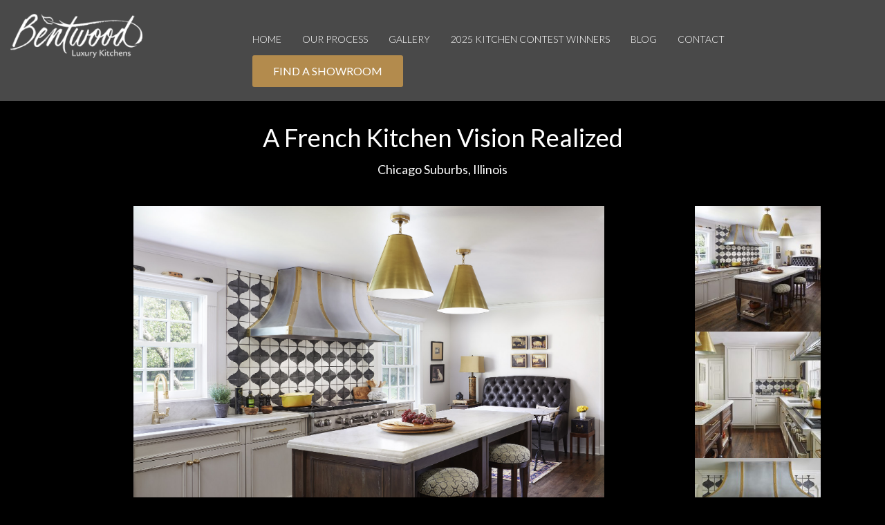

--- FILE ---
content_type: text/html; charset=UTF-8
request_url: https://www.bentwoodkitchens.com/bentwood-gallery/french-bistro-elegance-bwc/
body_size: 24742
content:
<!DOCTYPE html>
<!--[if lt IE 7]>      <html class="no-js lt-ie9 lt-ie8 lt-ie7"> <![endif]-->
<!--[if IE 7]>         <html class="no-js lt-ie9 lt-ie8"> <![endif]-->
<!--[if IE 8]>         <html class="no-js lt-ie9"> <![endif]-->
<!--[if gt IE 8]>      <html class="no-js"><![endif]-->
<html lang="en-US">
  <head> <script type="text/javascript">
/* <![CDATA[ */
var gform;gform||(document.addEventListener("gform_main_scripts_loaded",function(){gform.scriptsLoaded=!0}),document.addEventListener("gform/theme/scripts_loaded",function(){gform.themeScriptsLoaded=!0}),window.addEventListener("DOMContentLoaded",function(){gform.domLoaded=!0}),gform={domLoaded:!1,scriptsLoaded:!1,themeScriptsLoaded:!1,isFormEditor:()=>"function"==typeof InitializeEditor,callIfLoaded:function(o){return!(!gform.domLoaded||!gform.scriptsLoaded||!gform.themeScriptsLoaded&&!gform.isFormEditor()||(gform.isFormEditor()&&console.warn("The use of gform.initializeOnLoaded() is deprecated in the form editor context and will be removed in Gravity Forms 3.1."),o(),0))},initializeOnLoaded:function(o){gform.callIfLoaded(o)||(document.addEventListener("gform_main_scripts_loaded",()=>{gform.scriptsLoaded=!0,gform.callIfLoaded(o)}),document.addEventListener("gform/theme/scripts_loaded",()=>{gform.themeScriptsLoaded=!0,gform.callIfLoaded(o)}),window.addEventListener("DOMContentLoaded",()=>{gform.domLoaded=!0,gform.callIfLoaded(o)}))},hooks:{action:{},filter:{}},addAction:function(o,r,e,t){gform.addHook("action",o,r,e,t)},addFilter:function(o,r,e,t){gform.addHook("filter",o,r,e,t)},doAction:function(o){gform.doHook("action",o,arguments)},applyFilters:function(o){return gform.doHook("filter",o,arguments)},removeAction:function(o,r){gform.removeHook("action",o,r)},removeFilter:function(o,r,e){gform.removeHook("filter",o,r,e)},addHook:function(o,r,e,t,n){null==gform.hooks[o][r]&&(gform.hooks[o][r]=[]);var d=gform.hooks[o][r];null==n&&(n=r+"_"+d.length),gform.hooks[o][r].push({tag:n,callable:e,priority:t=null==t?10:t})},doHook:function(r,o,e){var t;if(e=Array.prototype.slice.call(e,1),null!=gform.hooks[r][o]&&((o=gform.hooks[r][o]).sort(function(o,r){return o.priority-r.priority}),o.forEach(function(o){"function"!=typeof(t=o.callable)&&(t=window[t]),"action"==r?t.apply(null,e):e[0]=t.apply(null,e)})),"filter"==r)return e[0]},removeHook:function(o,r,t,n){var e;null!=gform.hooks[o][r]&&(e=(e=gform.hooks[o][r]).filter(function(o,r,e){return!!(null!=n&&n!=o.tag||null!=t&&t!=o.priority)}),gform.hooks[o][r]=e)}});
/* ]]> */
</script>
<meta charset="UTF-8"><script>if(navigator.userAgent.match(/MSIE|Internet Explorer/i)||navigator.userAgent.match(/Trident\/7\..*?rv:11/i)){var href=document.location.href;if(!href.match(/[?&]nowprocket/)){if(href.indexOf("?")==-1){if(href.indexOf("#")==-1){document.location.href=href+"?nowprocket=1"}else{document.location.href=href.replace("#","?nowprocket=1#")}}else{if(href.indexOf("#")==-1){document.location.href=href+"&nowprocket=1"}else{document.location.href=href.replace("#","&nowprocket=1#")}}}}</script><script>(()=>{class RocketLazyLoadScripts{constructor(){this.v="2.0.3",this.userEvents=["keydown","keyup","mousedown","mouseup","mousemove","mouseover","mouseenter","mouseout","mouseleave","touchmove","touchstart","touchend","touchcancel","wheel","click","dblclick","input","visibilitychange"],this.attributeEvents=["onblur","onclick","oncontextmenu","ondblclick","onfocus","onmousedown","onmouseenter","onmouseleave","onmousemove","onmouseout","onmouseover","onmouseup","onmousewheel","onscroll","onsubmit"]}async t(){this.i(),this.o(),/iP(ad|hone)/.test(navigator.userAgent)&&this.h(),this.u(),this.l(this),this.m(),this.k(this),this.p(this),this._(),await Promise.all([this.R(),this.L()]),this.lastBreath=Date.now(),this.S(this),this.P(),this.D(),this.O(),this.M(),await this.C(this.delayedScripts.normal),await this.C(this.delayedScripts.defer),await this.C(this.delayedScripts.async),this.F("domReady"),await this.T(),await this.j(),await this.I(),this.F("windowLoad"),await this.A(),window.dispatchEvent(new Event("rocket-allScriptsLoaded")),this.everythingLoaded=!0,this.lastTouchEnd&&await new Promise((t=>setTimeout(t,500-Date.now()+this.lastTouchEnd))),this.H(),this.F("all"),this.U(),this.W()}i(){this.CSPIssue=sessionStorage.getItem("rocketCSPIssue"),document.addEventListener("securitypolicyviolation",(t=>{this.CSPIssue||"script-src-elem"!==t.violatedDirective||"data"!==t.blockedURI||(this.CSPIssue=!0,sessionStorage.setItem("rocketCSPIssue",!0))}),{isRocket:!0})}o(){window.addEventListener("pageshow",(t=>{this.persisted=t.persisted,this.realWindowLoadedFired=!0}),{isRocket:!0}),window.addEventListener("pagehide",(()=>{this.onFirstUserAction=null}),{isRocket:!0})}h(){let t;function e(e){t=e}window.addEventListener("touchstart",e,{isRocket:!0}),window.addEventListener("touchend",(function i(o){Math.abs(o.changedTouches[0].pageX-t.changedTouches[0].pageX)<10&&Math.abs(o.changedTouches[0].pageY-t.changedTouches[0].pageY)<10&&o.timeStamp-t.timeStamp<200&&(o.target.dispatchEvent(new PointerEvent("click",{target:o.target,bubbles:!0,cancelable:!0,detail:1})),event.preventDefault(),window.removeEventListener("touchstart",e,{isRocket:!0}),window.removeEventListener("touchend",i,{isRocket:!0}))}),{isRocket:!0})}q(t){this.userActionTriggered||("mousemove"!==t.type||this.firstMousemoveIgnored?"keyup"===t.type||"mouseover"===t.type||"mouseout"===t.type||(this.userActionTriggered=!0,this.onFirstUserAction&&this.onFirstUserAction()):this.firstMousemoveIgnored=!0),"click"===t.type&&t.preventDefault(),this.savedUserEvents.length>0&&(t.stopPropagation(),t.stopImmediatePropagation()),"touchstart"===this.lastEvent&&"touchend"===t.type&&(this.lastTouchEnd=Date.now()),"click"===t.type&&(this.lastTouchEnd=0),this.lastEvent=t.type,this.savedUserEvents.push(t)}u(){this.savedUserEvents=[],this.userEventHandler=this.q.bind(this),this.userEvents.forEach((t=>window.addEventListener(t,this.userEventHandler,{passive:!1,isRocket:!0})))}U(){this.userEvents.forEach((t=>window.removeEventListener(t,this.userEventHandler,{passive:!1,isRocket:!0}))),this.savedUserEvents.forEach((t=>{t.target.dispatchEvent(new window[t.constructor.name](t.type,t))}))}m(){this.eventsMutationObserver=new MutationObserver((t=>{const e="return false";for(const i of t){if("attributes"===i.type){const t=i.target.getAttribute(i.attributeName);t&&t!==e&&(i.target.setAttribute("data-rocket-"+i.attributeName,t),i.target["rocket"+i.attributeName]=new Function("event",t),i.target.setAttribute(i.attributeName,e))}"childList"===i.type&&i.addedNodes.forEach((t=>{if(t.nodeType===Node.ELEMENT_NODE)for(const i of t.attributes)this.attributeEvents.includes(i.name)&&i.value&&""!==i.value&&(t.setAttribute("data-rocket-"+i.name,i.value),t["rocket"+i.name]=new Function("event",i.value),t.setAttribute(i.name,e))}))}})),this.eventsMutationObserver.observe(document,{subtree:!0,childList:!0,attributeFilter:this.attributeEvents})}H(){this.eventsMutationObserver.disconnect(),this.attributeEvents.forEach((t=>{document.querySelectorAll("[data-rocket-"+t+"]").forEach((e=>{e.setAttribute(t,e.getAttribute("data-rocket-"+t)),e.removeAttribute("data-rocket-"+t)}))}))}k(t){Object.defineProperty(HTMLElement.prototype,"onclick",{get(){return this.rocketonclick||null},set(e){this.rocketonclick=e,this.setAttribute(t.everythingLoaded?"onclick":"data-rocket-onclick","this.rocketonclick(event)")}})}S(t){function e(e,i){let o=e[i];e[i]=null,Object.defineProperty(e,i,{get:()=>o,set(s){t.everythingLoaded?o=s:e["rocket"+i]=o=s}})}e(document,"onreadystatechange"),e(window,"onload"),e(window,"onpageshow");try{Object.defineProperty(document,"readyState",{get:()=>t.rocketReadyState,set(e){t.rocketReadyState=e},configurable:!0}),document.readyState="loading"}catch(t){console.log("WPRocket DJE readyState conflict, bypassing")}}l(t){this.originalAddEventListener=EventTarget.prototype.addEventListener,this.originalRemoveEventListener=EventTarget.prototype.removeEventListener,this.savedEventListeners=[],EventTarget.prototype.addEventListener=function(e,i,o){o&&o.isRocket||!t.B(e,this)&&!t.userEvents.includes(e)||t.B(e,this)&&!t.userActionTriggered||e.startsWith("rocket-")||t.everythingLoaded?t.originalAddEventListener.call(this,e,i,o):t.savedEventListeners.push({target:this,remove:!1,type:e,func:i,options:o})},EventTarget.prototype.removeEventListener=function(e,i,o){o&&o.isRocket||!t.B(e,this)&&!t.userEvents.includes(e)||t.B(e,this)&&!t.userActionTriggered||e.startsWith("rocket-")||t.everythingLoaded?t.originalRemoveEventListener.call(this,e,i,o):t.savedEventListeners.push({target:this,remove:!0,type:e,func:i,options:o})}}F(t){"all"===t&&(EventTarget.prototype.addEventListener=this.originalAddEventListener,EventTarget.prototype.removeEventListener=this.originalRemoveEventListener),this.savedEventListeners=this.savedEventListeners.filter((e=>{let i=e.type,o=e.target||window;return"domReady"===t&&"DOMContentLoaded"!==i&&"readystatechange"!==i||("windowLoad"===t&&"load"!==i&&"readystatechange"!==i&&"pageshow"!==i||(this.B(i,o)&&(i="rocket-"+i),e.remove?o.removeEventListener(i,e.func,e.options):o.addEventListener(i,e.func,e.options),!1))}))}p(t){let e;function i(e){return t.everythingLoaded?e:e.split(" ").map((t=>"load"===t||t.startsWith("load.")?"rocket-jquery-load":t)).join(" ")}function o(o){function s(e){const s=o.fn[e];o.fn[e]=o.fn.init.prototype[e]=function(){return this[0]===window&&t.userActionTriggered&&("string"==typeof arguments[0]||arguments[0]instanceof String?arguments[0]=i(arguments[0]):"object"==typeof arguments[0]&&Object.keys(arguments[0]).forEach((t=>{const e=arguments[0][t];delete arguments[0][t],arguments[0][i(t)]=e}))),s.apply(this,arguments),this}}if(o&&o.fn&&!t.allJQueries.includes(o)){const e={DOMContentLoaded:[],"rocket-DOMContentLoaded":[]};for(const t in e)document.addEventListener(t,(()=>{e[t].forEach((t=>t()))}),{isRocket:!0});o.fn.ready=o.fn.init.prototype.ready=function(i){function s(){parseInt(o.fn.jquery)>2?setTimeout((()=>i.bind(document)(o))):i.bind(document)(o)}return t.realDomReadyFired?!t.userActionTriggered||t.fauxDomReadyFired?s():e["rocket-DOMContentLoaded"].push(s):e.DOMContentLoaded.push(s),o([])},s("on"),s("one"),s("off"),t.allJQueries.push(o)}e=o}t.allJQueries=[],o(window.jQuery),Object.defineProperty(window,"jQuery",{get:()=>e,set(t){o(t)}})}P(){const t=new Map;document.write=document.writeln=function(e){const i=document.currentScript,o=document.createRange(),s=i.parentElement;let n=t.get(i);void 0===n&&(n=i.nextSibling,t.set(i,n));const c=document.createDocumentFragment();o.setStart(c,0),c.appendChild(o.createContextualFragment(e)),s.insertBefore(c,n)}}async R(){return new Promise((t=>{this.userActionTriggered?t():this.onFirstUserAction=t}))}async L(){return new Promise((t=>{document.addEventListener("DOMContentLoaded",(()=>{this.realDomReadyFired=!0,t()}),{isRocket:!0})}))}async I(){return this.realWindowLoadedFired?Promise.resolve():new Promise((t=>{window.addEventListener("load",t,{isRocket:!0})}))}M(){this.pendingScripts=[];this.scriptsMutationObserver=new MutationObserver((t=>{for(const e of t)e.addedNodes.forEach((t=>{"SCRIPT"!==t.tagName||t.noModule||t.isWPRocket||this.pendingScripts.push({script:t,promise:new Promise((e=>{const i=()=>{const i=this.pendingScripts.findIndex((e=>e.script===t));i>=0&&this.pendingScripts.splice(i,1),e()};t.addEventListener("load",i,{isRocket:!0}),t.addEventListener("error",i,{isRocket:!0}),setTimeout(i,1e3)}))})}))})),this.scriptsMutationObserver.observe(document,{childList:!0,subtree:!0})}async j(){await this.J(),this.pendingScripts.length?(await this.pendingScripts[0].promise,await this.j()):this.scriptsMutationObserver.disconnect()}D(){this.delayedScripts={normal:[],async:[],defer:[]},document.querySelectorAll("script[type$=rocketlazyloadscript]").forEach((t=>{t.hasAttribute("data-rocket-src")?t.hasAttribute("async")&&!1!==t.async?this.delayedScripts.async.push(t):t.hasAttribute("defer")&&!1!==t.defer||"module"===t.getAttribute("data-rocket-type")?this.delayedScripts.defer.push(t):this.delayedScripts.normal.push(t):this.delayedScripts.normal.push(t)}))}async _(){await this.L();let t=[];document.querySelectorAll("script[type$=rocketlazyloadscript][data-rocket-src]").forEach((e=>{let i=e.getAttribute("data-rocket-src");if(i&&!i.startsWith("data:")){i.startsWith("//")&&(i=location.protocol+i);try{const o=new URL(i).origin;o!==location.origin&&t.push({src:o,crossOrigin:e.crossOrigin||"module"===e.getAttribute("data-rocket-type")})}catch(t){}}})),t=[...new Map(t.map((t=>[JSON.stringify(t),t]))).values()],this.N(t,"preconnect")}async $(t){if(await this.G(),!0!==t.noModule||!("noModule"in HTMLScriptElement.prototype))return new Promise((e=>{let i;function o(){(i||t).setAttribute("data-rocket-status","executed"),e()}try{if(navigator.userAgent.includes("Firefox/")||""===navigator.vendor||this.CSPIssue)i=document.createElement("script"),[...t.attributes].forEach((t=>{let e=t.nodeName;"type"!==e&&("data-rocket-type"===e&&(e="type"),"data-rocket-src"===e&&(e="src"),i.setAttribute(e,t.nodeValue))})),t.text&&(i.text=t.text),t.nonce&&(i.nonce=t.nonce),i.hasAttribute("src")?(i.addEventListener("load",o,{isRocket:!0}),i.addEventListener("error",(()=>{i.setAttribute("data-rocket-status","failed-network"),e()}),{isRocket:!0}),setTimeout((()=>{i.isConnected||e()}),1)):(i.text=t.text,o()),i.isWPRocket=!0,t.parentNode.replaceChild(i,t);else{const i=t.getAttribute("data-rocket-type"),s=t.getAttribute("data-rocket-src");i?(t.type=i,t.removeAttribute("data-rocket-type")):t.removeAttribute("type"),t.addEventListener("load",o,{isRocket:!0}),t.addEventListener("error",(i=>{this.CSPIssue&&i.target.src.startsWith("data:")?(console.log("WPRocket: CSP fallback activated"),t.removeAttribute("src"),this.$(t).then(e)):(t.setAttribute("data-rocket-status","failed-network"),e())}),{isRocket:!0}),s?(t.fetchPriority="high",t.removeAttribute("data-rocket-src"),t.src=s):t.src="data:text/javascript;base64,"+window.btoa(unescape(encodeURIComponent(t.text)))}}catch(i){t.setAttribute("data-rocket-status","failed-transform"),e()}}));t.setAttribute("data-rocket-status","skipped")}async C(t){const e=t.shift();return e?(e.isConnected&&await this.$(e),this.C(t)):Promise.resolve()}O(){this.N([...this.delayedScripts.normal,...this.delayedScripts.defer,...this.delayedScripts.async],"preload")}N(t,e){this.trash=this.trash||[];let i=!0;var o=document.createDocumentFragment();t.forEach((t=>{const s=t.getAttribute&&t.getAttribute("data-rocket-src")||t.src;if(s&&!s.startsWith("data:")){const n=document.createElement("link");n.href=s,n.rel=e,"preconnect"!==e&&(n.as="script",n.fetchPriority=i?"high":"low"),t.getAttribute&&"module"===t.getAttribute("data-rocket-type")&&(n.crossOrigin=!0),t.crossOrigin&&(n.crossOrigin=t.crossOrigin),t.integrity&&(n.integrity=t.integrity),t.nonce&&(n.nonce=t.nonce),o.appendChild(n),this.trash.push(n),i=!1}})),document.head.appendChild(o)}W(){this.trash.forEach((t=>t.remove()))}async T(){try{document.readyState="interactive"}catch(t){}this.fauxDomReadyFired=!0;try{await this.G(),document.dispatchEvent(new Event("rocket-readystatechange")),await this.G(),document.rocketonreadystatechange&&document.rocketonreadystatechange(),await this.G(),document.dispatchEvent(new Event("rocket-DOMContentLoaded")),await this.G(),window.dispatchEvent(new Event("rocket-DOMContentLoaded"))}catch(t){console.error(t)}}async A(){try{document.readyState="complete"}catch(t){}try{await this.G(),document.dispatchEvent(new Event("rocket-readystatechange")),await this.G(),document.rocketonreadystatechange&&document.rocketonreadystatechange(),await this.G(),window.dispatchEvent(new Event("rocket-load")),await this.G(),window.rocketonload&&window.rocketonload(),await this.G(),this.allJQueries.forEach((t=>t(window).trigger("rocket-jquery-load"))),await this.G();const t=new Event("rocket-pageshow");t.persisted=this.persisted,window.dispatchEvent(t),await this.G(),window.rocketonpageshow&&window.rocketonpageshow({persisted:this.persisted})}catch(t){console.error(t)}}async G(){Date.now()-this.lastBreath>45&&(await this.J(),this.lastBreath=Date.now())}async J(){return document.hidden?new Promise((t=>setTimeout(t))):new Promise((t=>requestAnimationFrame(t)))}B(t,e){return e===document&&"readystatechange"===t||(e===document&&"DOMContentLoaded"===t||(e===window&&"DOMContentLoaded"===t||(e===window&&"load"===t||e===window&&"pageshow"===t)))}static run(){(new RocketLazyLoadScripts).t()}}RocketLazyLoadScripts.run()})();</script>
    <meta name="viewport" content="width=device-width">
    
	<meta name="msvalidate.01" content="D35A27FD5F6D1F7C093B510636713A76" />
    <title>French Bistro Elegance - Bentwood Luxury Kitchens | Bentwood Luxury Kitchens</title>
<link data-rocket-preload as="style" href="https://fonts.googleapis.com/css?family=Lato%3A300%2C400%2C500%2C600%2C700&#038;display=swap" rel="preload">
<link href="https://fonts.googleapis.com/css?family=Lato%3A300%2C400%2C500%2C600%2C700&#038;display=swap" media="print" onload="this.media=&#039;all&#039;" rel="stylesheet">
<noscript><link rel="stylesheet" href="https://fonts.googleapis.com/css?family=Lato%3A300%2C400%2C500%2C600%2C700&#038;display=swap"></noscript>
        <meta name='robots' content='index, follow, max-image-preview:large, max-snippet:-1, max-video-preview:-1' />
	<style>img:is([sizes="auto" i], [sizes^="auto," i]) { contain-intrinsic-size: 3000px 1500px }</style>
	
	<!-- This site is optimized with the Yoast SEO plugin v26.8 - https://yoast.com/product/yoast-seo-wordpress/ -->
	<link rel="canonical" href="https://www.bentwoodkitchens.com/bentwood-gallery/french-bistro-elegance-bwc/" />
	<meta property="og:locale" content="en_US" />
	<meta property="og:type" content="article" />
	<meta property="og:title" content="French Bistro Elegance - Bentwood Luxury Kitchens" />
	<meta property="og:description" content="When city clients moved to a suburban ranch home, the kitchen remodel required expert design to accommodate specific function and..." />
	<meta property="og:url" content="https://www.bentwoodkitchens.com/bentwood-gallery/french-bistro-elegance-bwc/" />
	<meta property="og:site_name" content="Bentwood Luxury Kitchens" />
	<meta property="article:modified_time" content="2023-11-01T23:24:35+00:00" />
	<meta property="og:image" content="https://www.bentwoodkitchens.com/wp-content/uploads/2020/11/Shot_2_08e-copy.jpg" />
	<meta property="og:image:width" content="1800" />
	<meta property="og:image:height" content="1613" />
	<meta property="og:image:type" content="image/jpeg" />
	<meta name="twitter:card" content="summary_large_image" />
	<meta name="twitter:label1" content="Est. reading time" />
	<meta name="twitter:data1" content="1 minute" />
	<script type="application/ld+json" class="yoast-schema-graph">{"@context":"https://schema.org","@graph":[{"@type":"WebPage","@id":"https://www.bentwoodkitchens.com/bentwood-gallery/french-bistro-elegance-bwc/","url":"https://www.bentwoodkitchens.com/bentwood-gallery/french-bistro-elegance-bwc/","name":"French Bistro Elegance - Bentwood Luxury Kitchens","isPartOf":{"@id":"https://www.bentwoodkitchens.com/#website"},"primaryImageOfPage":{"@id":"https://www.bentwoodkitchens.com/bentwood-gallery/french-bistro-elegance-bwc/#primaryimage"},"image":{"@id":"https://www.bentwoodkitchens.com/bentwood-gallery/french-bistro-elegance-bwc/#primaryimage"},"thumbnailUrl":"https://www.bentwoodkitchens.com/wp-content/uploads/2020/11/Shot_2_08e-copy.jpg","datePublished":"2020-11-23T22:29:49+00:00","dateModified":"2023-11-01T23:24:35+00:00","breadcrumb":{"@id":"https://www.bentwoodkitchens.com/bentwood-gallery/french-bistro-elegance-bwc/#breadcrumb"},"inLanguage":"en-US","potentialAction":[{"@type":"ReadAction","target":["https://www.bentwoodkitchens.com/bentwood-gallery/french-bistro-elegance-bwc/"]}]},{"@type":"ImageObject","inLanguage":"en-US","@id":"https://www.bentwoodkitchens.com/bentwood-gallery/french-bistro-elegance-bwc/#primaryimage","url":"https://www.bentwoodkitchens.com/wp-content/uploads/2020/11/Shot_2_08e-copy.jpg","contentUrl":"https://www.bentwoodkitchens.com/wp-content/uploads/2020/11/Shot_2_08e-copy.jpg","width":1800,"height":1613},{"@type":"BreadcrumbList","@id":"https://www.bentwoodkitchens.com/bentwood-gallery/french-bistro-elegance-bwc/#breadcrumb","itemListElement":[{"@type":"ListItem","position":1,"name":"Home","item":"https://www.bentwoodkitchens.com/"},{"@type":"ListItem","position":2,"name":"Gallery","item":"https://www.bentwoodkitchens.com/bentwood-gallery/"},{"@type":"ListItem","position":3,"name":"French Bistro Elegance"}]},{"@type":"WebSite","@id":"https://www.bentwoodkitchens.com/#website","url":"https://www.bentwoodkitchens.com/","name":"Bentwood Luxury Kitchens","description":"","potentialAction":[{"@type":"SearchAction","target":{"@type":"EntryPoint","urlTemplate":"https://www.bentwoodkitchens.com/?s={search_term_string}"},"query-input":{"@type":"PropertyValueSpecification","valueRequired":true,"valueName":"search_term_string"}}],"inLanguage":"en-US"}]}</script>
	<!-- / Yoast SEO plugin. -->


<link rel='dns-prefetch' href='//maxcdn.bootstrapcdn.com' />
<link rel='dns-prefetch' href='//cdn.jsdelivr.net' />
<link rel='dns-prefetch' href='//maps.googleapis.com' />
<link rel='dns-prefetch' href='//fonts.googleapis.com' />
<link rel='dns-prefetch' href='//use.fontawesome.com' />
<link href='https://fonts.gstatic.com' crossorigin rel='preconnect' />
<link rel="alternate" type="application/rss+xml" title="Bentwood Luxury Kitchens &raquo; Feed" href="https://www.bentwoodkitchens.com/feed/" />
<link rel="alternate" type="application/rss+xml" title="Bentwood Luxury Kitchens &raquo; Comments Feed" href="https://www.bentwoodkitchens.com/comments/feed/" />
<link rel='stylesheet' id='wp-components-css' href='https://www.bentwoodkitchens.com/wp-includes/css/dist/components/style.min.css' type='text/css' media='all' />
<link rel='stylesheet' id='wp-preferences-css' href='https://www.bentwoodkitchens.com/wp-includes/css/dist/preferences/style.min.css' type='text/css' media='all' />
<link rel='stylesheet' id='wp-block-editor-css' href='https://www.bentwoodkitchens.com/wp-includes/css/dist/block-editor/style.min.css' type='text/css' media='all' />
<link rel='stylesheet' id='wp-reusable-blocks-css' href='https://www.bentwoodkitchens.com/wp-includes/css/dist/reusable-blocks/style.min.css' type='text/css' media='all' />
<link rel='stylesheet' id='wp-patterns-css' href='https://www.bentwoodkitchens.com/wp-includes/css/dist/patterns/style.min.css' type='text/css' media='all' />
<link rel='stylesheet' id='wp-editor-css' href='https://www.bentwoodkitchens.com/wp-includes/css/dist/editor/style.min.css' type='text/css' media='all' />
<link data-minify="1" rel='stylesheet' id='eedee-emoji-block-style-css-css' href='https://www.bentwoodkitchens.com/wp-content/cache/min/1/wp-content/plugins/emoji-autocomplete-gutenberg/dist/blocks.style.build.css?ver=1763111343' type='text/css' media='all' />
<style id='wp-emoji-styles-inline-css' type='text/css'>

	img.wp-smiley, img.emoji {
		display: inline !important;
		border: none !important;
		box-shadow: none !important;
		height: 1em !important;
		width: 1em !important;
		margin: 0 0.07em !important;
		vertical-align: -0.1em !important;
		background: none !important;
		padding: 0 !important;
	}
</style>
<link rel='stylesheet' id='wp-block-library-css' href='https://www.bentwoodkitchens.com/wp-includes/css/dist/block-library/style.min.css' type='text/css' media='all' />
<style id='classic-theme-styles-inline-css' type='text/css'>
/*! This file is auto-generated */
.wp-block-button__link{color:#fff;background-color:#32373c;border-radius:9999px;box-shadow:none;text-decoration:none;padding:calc(.667em + 2px) calc(1.333em + 2px);font-size:1.125em}.wp-block-file__button{background:#32373c;color:#fff;text-decoration:none}
</style>
<link data-minify="1" rel='stylesheet' id='wpzoom-social-icons-block-style-css' href='https://www.bentwoodkitchens.com/wp-content/cache/min/1/wp-content/plugins/social-icons-widget-by-wpzoom/block/dist/style-wpzoom-social-icons.css?ver=1763111343' type='text/css' media='all' />
<style id='font-awesome-svg-styles-default-inline-css' type='text/css'>
.svg-inline--fa {
  display: inline-block;
  height: 1em;
  overflow: visible;
  vertical-align: -.125em;
}
</style>
<link data-minify="1" rel='stylesheet' id='font-awesome-svg-styles-css' href='https://www.bentwoodkitchens.com/wp-content/cache/min/1/wp-content/uploads/font-awesome/v6.4.2/css/svg-with-js.css?ver=1763111343' type='text/css' media='all' />
<style id='font-awesome-svg-styles-inline-css' type='text/css'>
   .wp-block-font-awesome-icon svg::before,
   .wp-rich-text-font-awesome-icon svg::before {content: unset;}
</style>
<style id='global-styles-inline-css' type='text/css'>
:root{--wp--preset--aspect-ratio--square: 1;--wp--preset--aspect-ratio--4-3: 4/3;--wp--preset--aspect-ratio--3-4: 3/4;--wp--preset--aspect-ratio--3-2: 3/2;--wp--preset--aspect-ratio--2-3: 2/3;--wp--preset--aspect-ratio--16-9: 16/9;--wp--preset--aspect-ratio--9-16: 9/16;--wp--preset--color--black: #000000;--wp--preset--color--cyan-bluish-gray: #abb8c3;--wp--preset--color--white: #ffffff;--wp--preset--color--pale-pink: #f78da7;--wp--preset--color--vivid-red: #cf2e2e;--wp--preset--color--luminous-vivid-orange: #ff6900;--wp--preset--color--luminous-vivid-amber: #fcb900;--wp--preset--color--light-green-cyan: #7bdcb5;--wp--preset--color--vivid-green-cyan: #00d084;--wp--preset--color--pale-cyan-blue: #8ed1fc;--wp--preset--color--vivid-cyan-blue: #0693e3;--wp--preset--color--vivid-purple: #9b51e0;--wp--preset--gradient--vivid-cyan-blue-to-vivid-purple: linear-gradient(135deg,rgba(6,147,227,1) 0%,rgb(155,81,224) 100%);--wp--preset--gradient--light-green-cyan-to-vivid-green-cyan: linear-gradient(135deg,rgb(122,220,180) 0%,rgb(0,208,130) 100%);--wp--preset--gradient--luminous-vivid-amber-to-luminous-vivid-orange: linear-gradient(135deg,rgba(252,185,0,1) 0%,rgba(255,105,0,1) 100%);--wp--preset--gradient--luminous-vivid-orange-to-vivid-red: linear-gradient(135deg,rgba(255,105,0,1) 0%,rgb(207,46,46) 100%);--wp--preset--gradient--very-light-gray-to-cyan-bluish-gray: linear-gradient(135deg,rgb(238,238,238) 0%,rgb(169,184,195) 100%);--wp--preset--gradient--cool-to-warm-spectrum: linear-gradient(135deg,rgb(74,234,220) 0%,rgb(151,120,209) 20%,rgb(207,42,186) 40%,rgb(238,44,130) 60%,rgb(251,105,98) 80%,rgb(254,248,76) 100%);--wp--preset--gradient--blush-light-purple: linear-gradient(135deg,rgb(255,206,236) 0%,rgb(152,150,240) 100%);--wp--preset--gradient--blush-bordeaux: linear-gradient(135deg,rgb(254,205,165) 0%,rgb(254,45,45) 50%,rgb(107,0,62) 100%);--wp--preset--gradient--luminous-dusk: linear-gradient(135deg,rgb(255,203,112) 0%,rgb(199,81,192) 50%,rgb(65,88,208) 100%);--wp--preset--gradient--pale-ocean: linear-gradient(135deg,rgb(255,245,203) 0%,rgb(182,227,212) 50%,rgb(51,167,181) 100%);--wp--preset--gradient--electric-grass: linear-gradient(135deg,rgb(202,248,128) 0%,rgb(113,206,126) 100%);--wp--preset--gradient--midnight: linear-gradient(135deg,rgb(2,3,129) 0%,rgb(40,116,252) 100%);--wp--preset--font-size--small: 13px;--wp--preset--font-size--medium: 20px;--wp--preset--font-size--large: 36px;--wp--preset--font-size--x-large: 42px;--wp--preset--spacing--20: 0.44rem;--wp--preset--spacing--30: 0.67rem;--wp--preset--spacing--40: 1rem;--wp--preset--spacing--50: 1.5rem;--wp--preset--spacing--60: 2.25rem;--wp--preset--spacing--70: 3.38rem;--wp--preset--spacing--80: 5.06rem;--wp--preset--shadow--natural: 6px 6px 9px rgba(0, 0, 0, 0.2);--wp--preset--shadow--deep: 12px 12px 50px rgba(0, 0, 0, 0.4);--wp--preset--shadow--sharp: 6px 6px 0px rgba(0, 0, 0, 0.2);--wp--preset--shadow--outlined: 6px 6px 0px -3px rgba(255, 255, 255, 1), 6px 6px rgba(0, 0, 0, 1);--wp--preset--shadow--crisp: 6px 6px 0px rgba(0, 0, 0, 1);}:where(.is-layout-flex){gap: 0.5em;}:where(.is-layout-grid){gap: 0.5em;}body .is-layout-flex{display: flex;}.is-layout-flex{flex-wrap: wrap;align-items: center;}.is-layout-flex > :is(*, div){margin: 0;}body .is-layout-grid{display: grid;}.is-layout-grid > :is(*, div){margin: 0;}:where(.wp-block-columns.is-layout-flex){gap: 2em;}:where(.wp-block-columns.is-layout-grid){gap: 2em;}:where(.wp-block-post-template.is-layout-flex){gap: 1.25em;}:where(.wp-block-post-template.is-layout-grid){gap: 1.25em;}.has-black-color{color: var(--wp--preset--color--black) !important;}.has-cyan-bluish-gray-color{color: var(--wp--preset--color--cyan-bluish-gray) !important;}.has-white-color{color: var(--wp--preset--color--white) !important;}.has-pale-pink-color{color: var(--wp--preset--color--pale-pink) !important;}.has-vivid-red-color{color: var(--wp--preset--color--vivid-red) !important;}.has-luminous-vivid-orange-color{color: var(--wp--preset--color--luminous-vivid-orange) !important;}.has-luminous-vivid-amber-color{color: var(--wp--preset--color--luminous-vivid-amber) !important;}.has-light-green-cyan-color{color: var(--wp--preset--color--light-green-cyan) !important;}.has-vivid-green-cyan-color{color: var(--wp--preset--color--vivid-green-cyan) !important;}.has-pale-cyan-blue-color{color: var(--wp--preset--color--pale-cyan-blue) !important;}.has-vivid-cyan-blue-color{color: var(--wp--preset--color--vivid-cyan-blue) !important;}.has-vivid-purple-color{color: var(--wp--preset--color--vivid-purple) !important;}.has-black-background-color{background-color: var(--wp--preset--color--black) !important;}.has-cyan-bluish-gray-background-color{background-color: var(--wp--preset--color--cyan-bluish-gray) !important;}.has-white-background-color{background-color: var(--wp--preset--color--white) !important;}.has-pale-pink-background-color{background-color: var(--wp--preset--color--pale-pink) !important;}.has-vivid-red-background-color{background-color: var(--wp--preset--color--vivid-red) !important;}.has-luminous-vivid-orange-background-color{background-color: var(--wp--preset--color--luminous-vivid-orange) !important;}.has-luminous-vivid-amber-background-color{background-color: var(--wp--preset--color--luminous-vivid-amber) !important;}.has-light-green-cyan-background-color{background-color: var(--wp--preset--color--light-green-cyan) !important;}.has-vivid-green-cyan-background-color{background-color: var(--wp--preset--color--vivid-green-cyan) !important;}.has-pale-cyan-blue-background-color{background-color: var(--wp--preset--color--pale-cyan-blue) !important;}.has-vivid-cyan-blue-background-color{background-color: var(--wp--preset--color--vivid-cyan-blue) !important;}.has-vivid-purple-background-color{background-color: var(--wp--preset--color--vivid-purple) !important;}.has-black-border-color{border-color: var(--wp--preset--color--black) !important;}.has-cyan-bluish-gray-border-color{border-color: var(--wp--preset--color--cyan-bluish-gray) !important;}.has-white-border-color{border-color: var(--wp--preset--color--white) !important;}.has-pale-pink-border-color{border-color: var(--wp--preset--color--pale-pink) !important;}.has-vivid-red-border-color{border-color: var(--wp--preset--color--vivid-red) !important;}.has-luminous-vivid-orange-border-color{border-color: var(--wp--preset--color--luminous-vivid-orange) !important;}.has-luminous-vivid-amber-border-color{border-color: var(--wp--preset--color--luminous-vivid-amber) !important;}.has-light-green-cyan-border-color{border-color: var(--wp--preset--color--light-green-cyan) !important;}.has-vivid-green-cyan-border-color{border-color: var(--wp--preset--color--vivid-green-cyan) !important;}.has-pale-cyan-blue-border-color{border-color: var(--wp--preset--color--pale-cyan-blue) !important;}.has-vivid-cyan-blue-border-color{border-color: var(--wp--preset--color--vivid-cyan-blue) !important;}.has-vivid-purple-border-color{border-color: var(--wp--preset--color--vivid-purple) !important;}.has-vivid-cyan-blue-to-vivid-purple-gradient-background{background: var(--wp--preset--gradient--vivid-cyan-blue-to-vivid-purple) !important;}.has-light-green-cyan-to-vivid-green-cyan-gradient-background{background: var(--wp--preset--gradient--light-green-cyan-to-vivid-green-cyan) !important;}.has-luminous-vivid-amber-to-luminous-vivid-orange-gradient-background{background: var(--wp--preset--gradient--luminous-vivid-amber-to-luminous-vivid-orange) !important;}.has-luminous-vivid-orange-to-vivid-red-gradient-background{background: var(--wp--preset--gradient--luminous-vivid-orange-to-vivid-red) !important;}.has-very-light-gray-to-cyan-bluish-gray-gradient-background{background: var(--wp--preset--gradient--very-light-gray-to-cyan-bluish-gray) !important;}.has-cool-to-warm-spectrum-gradient-background{background: var(--wp--preset--gradient--cool-to-warm-spectrum) !important;}.has-blush-light-purple-gradient-background{background: var(--wp--preset--gradient--blush-light-purple) !important;}.has-blush-bordeaux-gradient-background{background: var(--wp--preset--gradient--blush-bordeaux) !important;}.has-luminous-dusk-gradient-background{background: var(--wp--preset--gradient--luminous-dusk) !important;}.has-pale-ocean-gradient-background{background: var(--wp--preset--gradient--pale-ocean) !important;}.has-electric-grass-gradient-background{background: var(--wp--preset--gradient--electric-grass) !important;}.has-midnight-gradient-background{background: var(--wp--preset--gradient--midnight) !important;}.has-small-font-size{font-size: var(--wp--preset--font-size--small) !important;}.has-medium-font-size{font-size: var(--wp--preset--font-size--medium) !important;}.has-large-font-size{font-size: var(--wp--preset--font-size--large) !important;}.has-x-large-font-size{font-size: var(--wp--preset--font-size--x-large) !important;}
:where(.wp-block-post-template.is-layout-flex){gap: 1.25em;}:where(.wp-block-post-template.is-layout-grid){gap: 1.25em;}
:where(.wp-block-columns.is-layout-flex){gap: 2em;}:where(.wp-block-columns.is-layout-grid){gap: 2em;}
:root :where(.wp-block-pullquote){font-size: 1.5em;line-height: 1.6;}
</style>
<link data-minify="1" rel='stylesheet' id='vc-addon-frontend-css' href='https://www.bentwoodkitchens.com/wp-content/cache/min/1/wp-content/plugins/pixelomtic-popup/css/front-end.css?ver=1763111343' type='text/css' media='all' />
<link data-minify="1" rel='stylesheet' id='wc-gallery-style-css' href='https://www.bentwoodkitchens.com/wp-content/cache/min/1/wp-content/plugins/wc-gallery/includes/css/style.css?ver=1763111343' type='text/css' media='all' />
<link data-minify="1" rel='stylesheet' id='wc-gallery-popup-style-css' href='https://www.bentwoodkitchens.com/wp-content/cache/min/1/wp-content/plugins/wc-gallery/includes/css/magnific-popup.css?ver=1763111343' type='text/css' media='all' />
<link data-minify="1" rel='stylesheet' id='wc-gallery-flexslider-style-css' href='https://www.bentwoodkitchens.com/wp-content/cache/min/1/wp-content/plugins/wc-gallery/includes/vendors/flexslider/flexslider.css?ver=1763111343' type='text/css' media='all' />
<link data-minify="1" rel='stylesheet' id='wc-gallery-owlcarousel-style-css' href='https://www.bentwoodkitchens.com/wp-content/cache/min/1/wp-content/plugins/wc-gallery/includes/vendors/owlcarousel/assets/owl.carousel.css?ver=1763111343' type='text/css' media='all' />
<link data-minify="1" rel='stylesheet' id='wc-gallery-owlcarousel-theme-style-css' href='https://www.bentwoodkitchens.com/wp-content/cache/min/1/wp-content/plugins/wc-gallery/includes/vendors/owlcarousel/assets/owl.theme.default.css?ver=1763111343' type='text/css' media='all' />
<link data-minify="1" rel='stylesheet' id='spu-public-css-css' href='https://www.bentwoodkitchens.com/wp-content/cache/min/1/wp-content/plugins/popups/public/assets/css/public.css?ver=1763111343' type='text/css' media='all' />
<link rel='stylesheet' id='gforms_reset_css-css' href='https://www.bentwoodkitchens.com/wp-content/plugins/gravityforms/legacy/css/formreset.min.css' type='text/css' media='all' />
<link rel='stylesheet' id='gforms_formsmain_css-css' href='https://www.bentwoodkitchens.com/wp-content/plugins/gravityforms/legacy/css/formsmain.min.css' type='text/css' media='all' />
<link rel='stylesheet' id='gforms_ready_class_css-css' href='https://www.bentwoodkitchens.com/wp-content/plugins/gravityforms/legacy/css/readyclass.min.css' type='text/css' media='all' />
<link rel='stylesheet' id='gforms_browsers_css-css' href='https://www.bentwoodkitchens.com/wp-content/plugins/gravityforms/legacy/css/browsers.min.css' type='text/css' media='all' />

<link data-minify="1" rel='stylesheet' id='clearagain-bootstrap-css-css' href='https://www.bentwoodkitchens.com/wp-content/cache/min/1/bootstrap/3.3.7/css/bootstrap.min.css?ver=1763111344' type='text/css' media='all' />
<link data-minify="1" rel='stylesheet' id='clearagain-font-style-css-css' href='https://www.bentwoodkitchens.com/wp-content/cache/min/1/wp-content/themes/clearagainmedia/assets/css/font-awesome.min.css?ver=1763111344' type='text/css' media='all' />
<link data-minify="1" rel='stylesheet' id='clearagain-app-css-css' href='https://www.bentwoodkitchens.com/wp-content/cache/min/1/wp-content/themes/clearagainmedia/assets/css/app.css?ver=1763111344' type='text/css' media='all' />
<link data-minify="1" rel='stylesheet' id='clearagain-slick-css' href='https://www.bentwoodkitchens.com/wp-content/cache/min/1/wp-content/themes/clearagainmedia/assets/css/slick.css?ver=1763111344' type='text/css' media='all' />
<link data-minify="1" rel='stylesheet' id='clearagain-slick-theme-css' href='https://www.bentwoodkitchens.com/wp-content/cache/min/1/wp-content/themes/clearagainmedia/assets/css/slick-theme.css?ver=1763111344' type='text/css' media='all' />
<link rel='stylesheet' id='clearagain-owl-css' href='https://www.bentwoodkitchens.com/wp-content/themes/clearagainmedia/assets/css/owl.carousel.min.css' type='text/css' media='all' />
<link rel='stylesheet' id='clearagain-fancybox-css' href='https://www.bentwoodkitchens.com/wp-content/themes/clearagainmedia/assets/css/jquery.fancybox.min.css' type='text/css' media='all' />
<link data-minify="1" rel='stylesheet' id='clearagain-main-css-css' href='https://www.bentwoodkitchens.com/wp-content/cache/min/1/wp-content/themes/clearagainmedia/assets/css/main.css?ver=1763111344' type='text/css' media='all' />
<link data-minify="1" rel='stylesheet' id='clearagain-custom-css-css' href='https://www.bentwoodkitchens.com/wp-content/cache/min/1/wp-content/themes/clearagainmedia/style.css?ver=1763111344' type='text/css' media='all' />
<link data-minify="1" rel='stylesheet' id='clearagain-responsive-css-css' href='https://www.bentwoodkitchens.com/wp-content/cache/min/1/wp-content/themes/clearagainmedia/assets/css/responsive.css?ver=1763111344' type='text/css' media='all' />
<link data-minify="1" rel='stylesheet' id='font-awesome-official-css' href='https://www.bentwoodkitchens.com/wp-content/cache/min/1/releases/v6.4.2/css/all.css?ver=1763111344' type='text/css' media='all' crossorigin="anonymous" />
<link data-minify="1" rel='stylesheet' id='recent-posts-widget-with-thumbnails-public-style-css' href='https://www.bentwoodkitchens.com/wp-content/cache/min/1/wp-content/plugins/recent-posts-widget-with-thumbnails/public.css?ver=1763111344' type='text/css' media='all' />
<style id='akismet-widget-style-inline-css' type='text/css'>

			.a-stats {
				--akismet-color-mid-green: #357b49;
				--akismet-color-white: #fff;
				--akismet-color-light-grey: #f6f7f7;

				max-width: 350px;
				width: auto;
			}

			.a-stats * {
				all: unset;
				box-sizing: border-box;
			}

			.a-stats strong {
				font-weight: 600;
			}

			.a-stats a.a-stats__link,
			.a-stats a.a-stats__link:visited,
			.a-stats a.a-stats__link:active {
				background: var(--akismet-color-mid-green);
				border: none;
				box-shadow: none;
				border-radius: 8px;
				color: var(--akismet-color-white);
				cursor: pointer;
				display: block;
				font-family: -apple-system, BlinkMacSystemFont, 'Segoe UI', 'Roboto', 'Oxygen-Sans', 'Ubuntu', 'Cantarell', 'Helvetica Neue', sans-serif;
				font-weight: 500;
				padding: 12px;
				text-align: center;
				text-decoration: none;
				transition: all 0.2s ease;
			}

			/* Extra specificity to deal with TwentyTwentyOne focus style */
			.widget .a-stats a.a-stats__link:focus {
				background: var(--akismet-color-mid-green);
				color: var(--akismet-color-white);
				text-decoration: none;
			}

			.a-stats a.a-stats__link:hover {
				filter: brightness(110%);
				box-shadow: 0 4px 12px rgba(0, 0, 0, 0.06), 0 0 2px rgba(0, 0, 0, 0.16);
			}

			.a-stats .count {
				color: var(--akismet-color-white);
				display: block;
				font-size: 1.5em;
				line-height: 1.4;
				padding: 0 13px;
				white-space: nowrap;
			}
		
</style>
<link data-minify="1" rel='stylesheet' id='wpzoom-social-icons-socicon-css' href='https://www.bentwoodkitchens.com/wp-content/cache/min/1/wp-content/plugins/social-icons-widget-by-wpzoom/assets/css/wpzoom-socicon.css?ver=1763111344' type='text/css' media='all' />
<link data-minify="1" rel='stylesheet' id='wpzoom-social-icons-genericons-css' href='https://www.bentwoodkitchens.com/wp-content/cache/min/1/wp-content/plugins/social-icons-widget-by-wpzoom/assets/css/genericons.css?ver=1763111344' type='text/css' media='all' />
<link data-minify="1" rel='stylesheet' id='wpzoom-social-icons-academicons-css' href='https://www.bentwoodkitchens.com/wp-content/cache/min/1/wp-content/plugins/social-icons-widget-by-wpzoom/assets/css/academicons.min.css?ver=1763111344' type='text/css' media='all' />
<link data-minify="1" rel='stylesheet' id='wpzoom-social-icons-font-awesome-3-css' href='https://www.bentwoodkitchens.com/wp-content/cache/min/1/wp-content/plugins/social-icons-widget-by-wpzoom/assets/css/font-awesome-3.min.css?ver=1763111344' type='text/css' media='all' />
<link data-minify="1" rel='stylesheet' id='dashicons-css' href='https://www.bentwoodkitchens.com/wp-content/cache/min/1/wp-includes/css/dashicons.min.css?ver=1763111344' type='text/css' media='all' />
<link data-minify="1" rel='stylesheet' id='wpzoom-social-icons-styles-css' href='https://www.bentwoodkitchens.com/wp-content/cache/min/1/wp-content/plugins/social-icons-widget-by-wpzoom/assets/css/wpzoom-social-icons-styles.css?ver=1763111344' type='text/css' media='all' />
<link data-minify="1" rel='stylesheet' id='js_composer_custom_css-css' href='https://www.bentwoodkitchens.com/wp-content/cache/min/1/wp-content/uploads/js_composer/custom.css?ver=1763111344' type='text/css' media='all' />
<link data-minify="1" rel='stylesheet' id='plugin-slippry-css' href='https://www.bentwoodkitchens.com/wp-content/cache/min/1/wp-content/plugins/bomen-easy-image-gallery/includes/css/slippry.css?ver=1763111344' type='text/css' media='all' />
<link data-minify="1" rel='stylesheet' id='easy-image-gallery-css' href='https://www.bentwoodkitchens.com/wp-content/cache/min/1/wp-content/plugins/bomen-easy-image-gallery/includes/css/easy-image-gallery.css?ver=1763111417' type='text/css' media='screen' />
<link rel='preload' as='font'  id='wpzoom-social-icons-font-academicons-woff2-css' href='https://www.bentwoodkitchens.com/wp-content/plugins/social-icons-widget-by-wpzoom/assets/font/academicons.woff2?v=1.9.2'  type='font/woff2' crossorigin />
<link rel='preload' as='font'  id='wpzoom-social-icons-font-fontawesome-3-woff2-css' href='https://www.bentwoodkitchens.com/wp-content/plugins/social-icons-widget-by-wpzoom/assets/font/fontawesome-webfont.woff2?v=4.7.0'  type='font/woff2' crossorigin />
<link rel='preload' as='font'  id='wpzoom-social-icons-font-genericons-woff-css' href='https://www.bentwoodkitchens.com/wp-content/plugins/social-icons-widget-by-wpzoom/assets/font/Genericons.woff'  type='font/woff' crossorigin />
<link rel='preload' as='font'  id='wpzoom-social-icons-font-socicon-woff2-css' href='https://www.bentwoodkitchens.com/wp-content/plugins/social-icons-widget-by-wpzoom/assets/font/socicon.woff2?v=4.5.4'  type='font/woff2' crossorigin />
<style id='rocket-lazyload-inline-css' type='text/css'>
.rll-youtube-player{position:relative;padding-bottom:56.23%;height:0;overflow:hidden;max-width:100%;}.rll-youtube-player:focus-within{outline: 2px solid currentColor;outline-offset: 5px;}.rll-youtube-player iframe{position:absolute;top:0;left:0;width:100%;height:100%;z-index:100;background:0 0}.rll-youtube-player img{bottom:0;display:block;left:0;margin:auto;max-width:100%;width:100%;position:absolute;right:0;top:0;border:none;height:auto;-webkit-transition:.4s all;-moz-transition:.4s all;transition:.4s all}.rll-youtube-player img:hover{-webkit-filter:brightness(75%)}.rll-youtube-player .play{height:100%;width:100%;left:0;top:0;position:absolute;background:url(https://www.bentwoodkitchens.com/wp-content/plugins/wp-rocket/assets/img/youtube.png) no-repeat center;background-color: transparent !important;cursor:pointer;border:none;}
</style>
<link data-minify="1" rel='stylesheet' id='font-awesome-official-v4shim-css' href='https://www.bentwoodkitchens.com/wp-content/cache/min/1/releases/v6.4.2/css/v4-shims.css?ver=1763111344' type='text/css' media='all' crossorigin="anonymous" />
<script type="rocketlazyloadscript" data-minify="1" data-rocket-type="text/javascript" data-rocket-src="https://www.bentwoodkitchens.com/wp-content/cache/min/1/wp-content/plugins/anything-popup/anything-popup.js?ver=1763111344" id="anything-popup-js-js"></script>
<script type="text/javascript" id="jquery-core-js-extra">
/* <![CDATA[ */
var spuvar_social = "";
/* ]]> */
</script>
<script type="rocketlazyloadscript" data-rocket-type="text/javascript" data-rocket-src="https://www.bentwoodkitchens.com/wp-includes/js/jquery/jquery.min.js" id="jquery-core-js"></script>
<script type="rocketlazyloadscript" data-rocket-type="text/javascript" data-rocket-src="https://www.bentwoodkitchens.com/wp-includes/js/jquery/jquery-migrate.min.js" id="jquery-migrate-js"></script>
<script type="rocketlazyloadscript" data-rocket-type="text/javascript" defer='defer' data-rocket-src="https://www.bentwoodkitchens.com/wp-content/plugins/gravityforms/js/jquery.json.min.js" id="gform_json-js"></script>
<script type="text/javascript" id="gform_gravityforms-js-extra">
/* <![CDATA[ */
var gf_global = {"gf_currency_config":{"name":"U.S. Dollar","symbol_left":"$","symbol_right":"","symbol_padding":"","thousand_separator":",","decimal_separator":".","decimals":2,"code":"USD"},"base_url":"https:\/\/www.bentwoodkitchens.com\/wp-content\/plugins\/gravityforms","number_formats":[],"spinnerUrl":"https:\/\/www.bentwoodkitchens.com\/wp-content\/plugins\/gravityforms\/images\/spinner.svg","version_hash":"04357cee2ceba06648adf8b04d793615","strings":{"newRowAdded":"New row added.","rowRemoved":"Row removed","formSaved":"The form has been saved.  The content contains the link to return and complete the form."}};
var gform_i18n = {"datepicker":{"days":{"monday":"Mo","tuesday":"Tu","wednesday":"We","thursday":"Th","friday":"Fr","saturday":"Sa","sunday":"Su"},"months":{"january":"January","february":"February","march":"March","april":"April","may":"May","june":"June","july":"July","august":"August","september":"September","october":"October","november":"November","december":"December"},"firstDay":1,"iconText":"Select date"}};
var gf_legacy_multi = {"14":"1"};
var gform_gravityforms = {"strings":{"invalid_file_extension":"This type of file is not allowed. Must be one of the following:","delete_file":"Delete this file","in_progress":"in progress","file_exceeds_limit":"File exceeds size limit","illegal_extension":"This type of file is not allowed.","max_reached":"Maximum number of files reached","unknown_error":"There was a problem while saving the file on the server","currently_uploading":"Please wait for the uploading to complete","cancel":"Cancel","cancel_upload":"Cancel this upload","cancelled":"Cancelled","error":"Error","message":"Message"},"vars":{"images_url":"https:\/\/www.bentwoodkitchens.com\/wp-content\/plugins\/gravityforms\/images"}};
/* ]]> */
</script>
<script type="rocketlazyloadscript" data-rocket-type="text/javascript" id="gform_gravityforms-js-before">
/* <![CDATA[ */

/* ]]> */
</script>
<script type="rocketlazyloadscript" data-rocket-type="text/javascript" defer='defer' data-rocket-src="https://www.bentwoodkitchens.com/wp-content/plugins/gravityforms/js/gravityforms.min.js" id="gform_gravityforms-js"></script>
<script type="rocketlazyloadscript" data-rocket-type="text/javascript" defer='defer' data-rocket-src="https://www.bentwoodkitchens.com/wp-content/plugins/gravityforms/assets/js/dist/utils.min.js" id="gform_gravityforms_utils-js"></script>
<script type="rocketlazyloadscript"></script><link rel="https://api.w.org/" href="https://www.bentwoodkitchens.com/wp-json/" /><link rel="EditURI" type="application/rsd+xml" title="RSD" href="https://www.bentwoodkitchens.com/xmlrpc.php?rsd" />
<meta name="generator" content="WordPress 6.8.3" />
<link rel='shortlink' href='https://www.bentwoodkitchens.com/?p=4528' />
<link rel="alternate" title="oEmbed (JSON)" type="application/json+oembed" href="https://www.bentwoodkitchens.com/wp-json/oembed/1.0/embed?url=https%3A%2F%2Fwww.bentwoodkitchens.com%2Fbentwood-gallery%2Ffrench-bistro-elegance-bwc%2F" />
<link rel="alternate" title="oEmbed (XML)" type="text/xml+oembed" href="https://www.bentwoodkitchens.com/wp-json/oembed/1.0/embed?url=https%3A%2F%2Fwww.bentwoodkitchens.com%2Fbentwood-gallery%2Ffrench-bistro-elegance-bwc%2F&#038;format=xml" />
<script type="rocketlazyloadscript" data-rocket-type="text/javascript">var ajaxurl = "https://www.bentwoodkitchens.com/wp-admin/admin-ajax.php";</script><!-- SLP Custom CSS -->
<style type="text/css">
div#map.slp_map {
width:100%;
height:680px;
}
div#slp_tagline {
width:100%;
}
</style>

<style>.cla_theme-button { background: #3498db !important; }.cla_theme-button:hover { background: #b38b4d !important; }</style><meta name="generator" content="Powered by WPBakery Page Builder - drag and drop page builder for WordPress."/>
<link rel="icon" href="https://www.bentwoodkitchens.com/wp-content/uploads/2018/05/main_site_logo-150x150.jpg" sizes="32x32" />
<link rel="icon" href="https://www.bentwoodkitchens.com/wp-content/uploads/2018/05/main_site_logo.jpg" sizes="192x192" />
<link rel="apple-touch-icon" href="https://www.bentwoodkitchens.com/wp-content/uploads/2018/05/main_site_logo.jpg" />
<meta name="msapplication-TileImage" content="https://www.bentwoodkitchens.com/wp-content/uploads/2018/05/main_site_logo.jpg" />
		<style type="text/css" id="wp-custom-css">
			.cla_header-section {
    background: #494949 !important;
}

.location-header {
	background: #494949
		!important;
}

.rpwwt-post-excerpt {
	font-size:14px;
}

.cla_blog-section .widget ul li {
	background:none;
}

.cla_blog-section .widget ul li::before {
	display:none;
}

h1,h2,h3,h4,h5,h6 {
	margin-top: 10px;
	margin-bottom: 15px !important;
}
p {
	padding-bottom: 10px !important;
}

body #bentwood-cat-list {
display:none!important;
}


.cla_cta-btn a, a.cla_cta-btn, .cla_cta-btn input, input.cla_cta-btn, .cla_cta-btn button, button.cla_cta-btn, .vc_gitem-zone .vc_btn3-container .vc_gitem-link, .location-nav .cla_cta-btn a {
background: #b38b4d 
	!important;
}

.header-menu li a {
    font-size: 14px;
}

.location-nav ul li a {
    color: #ffffff;
    font-size: 14px;
}

.testimonial-title {
    font-size: 18px;
    line-height: 34px;
}

.testimonial-slides p {
    font-size: 18px;
    line-height: 32px;
}

.cla_footer-content zoom-social-icons-widget {
	display: inline-block;
	}

.main_gallery {
    padding-top: 37px
			!important;
}

.testimonial-title {
    color: #b38b4d
			!important;
}

.winner_card .vc_column-inner {
    position: relative;
    z-index: 1;
}

.winner_card .vc_column-inner .winner_badge {
    position: absolute;
    top: 0;
    right: 15px;
    background: #a78e5e;
    color: #ffffff;
    font-weight: 500;
    padding: 6px 16px;
}

.winner_card .vc_column-inner .winner_badge p {
    padding: 0 !important;
    color: #ffffff;
}

.location-nav {
    margin-top: 115px!important;
}

@media(min-width: 1200px) {

	.location-nav-wrap {
		border-top: 14px solid #fff !important;
	}
	
	.page-id-7111 .location-nav-wrap, .page-id-7115 .location-nav-wrap,
	.page-id-7116 .location-nav-wrap {
		border-top: 7px solid #fff !important;
	}
	
	.page-id-7113 .location-nav-wrap, 
	.page-id-7127 .location-nav-wrap {
		border-top: 7px solid #fff !important;
	}
	
	.page-id-7128 .location-nav {
    margin-top: 109px!important;
}
}

@media(max-width: 1200px) {
	.location-nav {
    margin-top: 114px !important;
	}
	
	.page-id-7128 .location-nav {
        margin-top: 104px !important;
        border-top: 12px solid #fff;
    }
}

@media(max-width: 991px) {
	.page-id-7128 .location-nav {
        margin-top: 90px !important;
    }
}

@media(max-width: 800px) {
	.location-nav {
    margin-top: 93px !important;
	}
}

@media(max-width: 767px) {
	.location-nav {
    margin-top: 103px !important;
	}
}


@media(max-width: 992px) and (min-width: 767px) {
	.location-nav {
			margin-top: 100px !important;
	}
	
	.vc_custom_1742932795721 img {
    margin-bottom: 20px;
	}
}

/* 
@media(max-width: 767px) {
	.location-nav {
			border-top: 7px solid #fff !important;
	}
} */



.socicon-instagram{
		background: linear-gradient(45deg, #405de6, #5851db, #833ab4, #c13584, #e1306c, #fd1d1d) !important;
}

		</style>
		<noscript><style> .wpb_animate_when_almost_visible { opacity: 1; }</style></noscript><noscript><style id="rocket-lazyload-nojs-css">.rll-youtube-player, [data-lazy-src]{display:none !important;}</style></noscript><!-- Google Tag Manager -->
<script type="rocketlazyloadscript">(function(w,d,s,l,i){w[l]=w[l]||[];w[l].push({'gtm.start':
new Date().getTime(),event:'gtm.js'});var f=d.getElementsByTagName(s)[0],
j=d.createElement(s),dl=l!='dataLayer'?'&l='+l:'';j.async=true;j.src=
'https://www.googletagmanager.com/gtm.js?id='+i+dl;f.parentNode.insertBefore(j,f);
})(window,document,'script','dataLayer','GTM-PFTHCMT');</script>
<!-- End Google Tag Manager -->
  <meta name="generator" content="WP Rocket 3.19.1.2" data-wpr-features="wpr_delay_js wpr_minify_js wpr_lazyload_images wpr_lazyload_iframes wpr_minify_css" /></head>
  <body class="wp-singular theme_gallery-template-default single single-theme_gallery postid-4528 wp-theme-clearagainmedia wpb-js-composer js-comp-ver-8.1 vc_responsive">
<!-- Google Tag Manager (noscript) -->
<noscript><iframe src="https://www.googletagmanager.com/ns.html?id=GTM-PFTHCMT"
height="0" width="0" style="display:none;visibility:hidden"></iframe></noscript>
<!-- End Google Tag Manager (noscript) -->
    <header data-rocket-location-hash="c7bedc688577bf72de199d7ecca49e87" class="area">
      
      <section data-rocket-location-hash="787f38ccac4810dd8669369e39c280f9" class="cla_header-section area">
        <article data-rocket-location-hash="2a47a0172e840a7b3eed46d720062949" class="container-fluid">
          <div class="row">
            <div class="col-sm-3">
              <div class="header-logo area">
                <a href="https://www.bentwoodkitchens.com/" class="navbar-brand"><img src="data:image/svg+xml,%3Csvg%20xmlns='http://www.w3.org/2000/svg'%20viewBox='0%200%200%200'%3E%3C/svg%3E" alt="logo-img" class="img-responsive" data-lazy-src="https://www.bentwoodkitchens.com/wp-content/uploads/2018/07/bent_site_logo-1.png"><noscript><img src="https://www.bentwoodkitchens.com/wp-content/uploads/2018/07/bent_site_logo-1.png" alt="logo-img" class="img-responsive"></noscript></a>
              </div>
              <!-- End of header-logo -->
            </div>
            <!-- End of col -->
            <div class="col-sm-9">
              <div class="navbar-header">
                <button data-target=".navbar-collapse" data-toggle="collapse" class="navbar-toggle" type="button">
                  <span class="icon-bar"></span>
                  <span class="icon-bar"></span>
                  <span class="icon-bar"></span>
                </button>
              </div>
              <!--End of navbar-header-->
              <div class="collapse navbar-collapse"><ul id="menu-header_menu" class="nav navbar-nav navbar-right header-menu"><li id="menu-item-6982" class="menu-item menu-item-type-post_type menu-item-object-page menu-item-home menu-item-6982"><a title="Home" href="https://www.bentwoodkitchens.com/">Home</a></li>
<li id="menu-item-576" class="menu-item menu-item-type-post_type menu-item-object-page menu-item-576"><a title="OUR PROCESS" href="https://www.bentwoodkitchens.com/our-process/">OUR PROCESS</a></li>
<li id="menu-item-44" class="menu-item menu-item-type-post_type menu-item-object-page menu-item-44"><a title="Gallery" href="https://www.bentwoodkitchens.com/gallery/">Gallery</a></li>
<li id="menu-item-8867" class="menu-item menu-item-type-post_type menu-item-object-page menu-item-8867"><a title="2025 Kitchen Contest Winners" href="https://www.bentwoodkitchens.com/2025-kitchen-contest-winners/">2025 Kitchen Contest Winners</a></li>
<li id="menu-item-6971" class="menu-item menu-item-type-post_type menu-item-object-page menu-item-6971"><a title="Blog" href="https://www.bentwoodkitchens.com/eye-on-bentwood/">Blog</a></li>
<li id="menu-item-41" class="menu-item menu-item-type-post_type menu-item-object-page menu-item-41"><a title="Contact" href="https://www.bentwoodkitchens.com/contact/">Contact</a></li>
<li id="menu-item-1235" class="cla_cta-btn menu-item menu-item-type-custom menu-item-object-custom menu-item-1235"><a title="Find A Showroom" href="https://www.bentwoodkitchens.com/bentwood-locations/">Find A Showroom</a></li>
</ul></div>            </div>
            <!-- End of col -->
          </div>
          <!-- End of row -->
        </article>
        <!--End of container-->
      </section>
      <!--End of header-->
    </header>
    <!--End of header-->
    <main data-rocket-location-hash="d6865f996ea60f25abe86ca8bbfe9756" class="area">
<section data-rocket-location-hash="404c50358d6c52164430753af9714018" class="bentwood-gallery-section area">
  <link data-minify="1" rel="stylesheet" type="text/css" href="https://www.bentwoodkitchens.com/wp-content/cache/min/1/ajax/libs/slick-carousel/1.9.0/slick.min.css?ver=1763111417">


<section data-rocket-location-hash="d24960754988cf88a8234076fb54e33f" class="banner-section">
    <div data-rocket-location-hash="ca23f7c07336b7cf8c7766d2ffffc9d9" class="container">
        <div class="gallery-header text-center">
                            <h1 class="image_caption_title">A French Kitchen Vision Realized<br /><span style="font-size:large;">Chicago Suburbs, Illinois</span></h1>
                  </div>

        <div class="vehicle-detail-banner banner-content clearfix">
            <div class="banner-slider">
                <div class="slider slider-for">
                    <div class="slider-banner-image">
                        <img src="data:image/svg+xml,%3Csvg%20xmlns='http://www.w3.org/2000/svg'%20viewBox='0%200%200%200'%3E%3C/svg%3E" alt="big-image" data-lazy-src="https://www.bentwoodkitchens.com/wp-content/uploads/2020/11/Shot_2_08e-copy.jpg"><noscript><img src="https://www.bentwoodkitchens.com/wp-content/uploads/2020/11/Shot_2_08e-copy.jpg" alt="big-image"></noscript>
                    </div><div class="slider-banner-image">
                        <img src="data:image/svg+xml,%3Csvg%20xmlns='http://www.w3.org/2000/svg'%20viewBox='0%200%200%200'%3E%3C/svg%3E" alt="big-image" data-lazy-src="https://www.bentwoodkitchens.com/wp-content/uploads/2020/11/Shot_5_13-copy.jpg"><noscript><img src="https://www.bentwoodkitchens.com/wp-content/uploads/2020/11/Shot_5_13-copy.jpg" alt="big-image"></noscript>
                    </div><div class="slider-banner-image">
                        <img src="data:image/svg+xml,%3Csvg%20xmlns='http://www.w3.org/2000/svg'%20viewBox='0%200%200%200'%3E%3C/svg%3E" alt="big-image" data-lazy-src="https://www.bentwoodkitchens.com/wp-content/uploads/2020/11/Shot_7_19-copy.jpg"><noscript><img src="https://www.bentwoodkitchens.com/wp-content/uploads/2020/11/Shot_7_19-copy.jpg" alt="big-image"></noscript>
                    </div><div class="slider-banner-image">
                        <img src="data:image/svg+xml,%3Csvg%20xmlns='http://www.w3.org/2000/svg'%20viewBox='0%200%200%200'%3E%3C/svg%3E" alt="big-image" data-lazy-src="https://www.bentwoodkitchens.com/wp-content/uploads/2020/11/Shot_7_11-copy.jpg"><noscript><img src="https://www.bentwoodkitchens.com/wp-content/uploads/2020/11/Shot_7_11-copy.jpg" alt="big-image"></noscript>
                    </div><div class="slider-banner-image">
                        <img src="data:image/svg+xml,%3Csvg%20xmlns='http://www.w3.org/2000/svg'%20viewBox='0%200%200%200'%3E%3C/svg%3E" alt="big-image" data-lazy-src="https://www.bentwoodkitchens.com/wp-content/uploads/2020/11/Shot_4_24e-copy.jpg"><noscript><img src="https://www.bentwoodkitchens.com/wp-content/uploads/2020/11/Shot_4_24e-copy.jpg" alt="big-image"></noscript>
                    </div><div class="slider-banner-image">
                        <img src="data:image/svg+xml,%3Csvg%20xmlns='http://www.w3.org/2000/svg'%20viewBox='0%200%200%200'%3E%3C/svg%3E" alt="big-image" data-lazy-src="https://www.bentwoodkitchens.com/wp-content/uploads/2020/11/Shot_3_29-1-copy.jpg"><noscript><img src="https://www.bentwoodkitchens.com/wp-content/uploads/2020/11/Shot_3_29-1-copy.jpg" alt="big-image"></noscript>
                    </div>                </div>
                <div class="slider slider-nav thumb-image">
                    <div class="thumbnail-image">
                      <div class="thumbImg">
                          <img src="data:image/svg+xml,%3Csvg%20xmlns='http://www.w3.org/2000/svg'%20viewBox='0%200%200%200'%3E%3C/svg%3E" alt="slider-img" data-lazy-src="https://www.bentwoodkitchens.com/wp-content/uploads/2020/11/Shot_2_08e-copy-300x300.jpg"><noscript><img src="https://www.bentwoodkitchens.com/wp-content/uploads/2020/11/Shot_2_08e-copy-300x300.jpg" alt="slider-img"></noscript>
                      </div>
                    </div><div class="thumbnail-image">
                      <div class="thumbImg">
                          <img src="data:image/svg+xml,%3Csvg%20xmlns='http://www.w3.org/2000/svg'%20viewBox='0%200%200%200'%3E%3C/svg%3E" alt="slider-img" data-lazy-src="https://www.bentwoodkitchens.com/wp-content/uploads/2020/11/Shot_5_13-copy-300x300.jpg"><noscript><img src="https://www.bentwoodkitchens.com/wp-content/uploads/2020/11/Shot_5_13-copy-300x300.jpg" alt="slider-img"></noscript>
                      </div>
                    </div><div class="thumbnail-image">
                      <div class="thumbImg">
                          <img src="data:image/svg+xml,%3Csvg%20xmlns='http://www.w3.org/2000/svg'%20viewBox='0%200%200%200'%3E%3C/svg%3E" alt="slider-img" data-lazy-src="https://www.bentwoodkitchens.com/wp-content/uploads/2020/11/Shot_7_19-copy-300x300.jpg"><noscript><img src="https://www.bentwoodkitchens.com/wp-content/uploads/2020/11/Shot_7_19-copy-300x300.jpg" alt="slider-img"></noscript>
                      </div>
                    </div><div class="thumbnail-image">
                      <div class="thumbImg">
                          <img src="data:image/svg+xml,%3Csvg%20xmlns='http://www.w3.org/2000/svg'%20viewBox='0%200%200%200'%3E%3C/svg%3E" alt="slider-img" data-lazy-src="https://www.bentwoodkitchens.com/wp-content/uploads/2020/11/Shot_7_11-copy-300x300.jpg"><noscript><img src="https://www.bentwoodkitchens.com/wp-content/uploads/2020/11/Shot_7_11-copy-300x300.jpg" alt="slider-img"></noscript>
                      </div>
                    </div><div class="thumbnail-image">
                      <div class="thumbImg">
                          <img src="data:image/svg+xml,%3Csvg%20xmlns='http://www.w3.org/2000/svg'%20viewBox='0%200%200%200'%3E%3C/svg%3E" alt="slider-img" data-lazy-src="https://www.bentwoodkitchens.com/wp-content/uploads/2020/11/Shot_4_24e-copy-300x300.jpg"><noscript><img src="https://www.bentwoodkitchens.com/wp-content/uploads/2020/11/Shot_4_24e-copy-300x300.jpg" alt="slider-img"></noscript>
                      </div>
                    </div><div class="thumbnail-image">
                      <div class="thumbImg">
                          <img src="data:image/svg+xml,%3Csvg%20xmlns='http://www.w3.org/2000/svg'%20viewBox='0%200%200%200'%3E%3C/svg%3E" alt="slider-img" data-lazy-src="https://www.bentwoodkitchens.com/wp-content/uploads/2020/11/Shot_3_29-1-copy-300x300.jpg"><noscript><img src="https://www.bentwoodkitchens.com/wp-content/uploads/2020/11/Shot_3_29-1-copy-300x300.jpg" alt="slider-img"></noscript>
                      </div>
                    </div>                </div>
            </div>
        </div>
    </div>

    <div class="meta-gallery-data">
      <div class="container">
        <div class="row">
          <div class="col-md-7">
                            <p>When city clients moved to a suburban ranch home, the kitchen remodel required expert design to accommodate specific function and style. Winning solutions included:  updated appliances with integrated panels, ample landing &amp; workspace, plus a custom furniture island that looks antique, but offers high function and French elegance.</p>
                      </div>

          <div class="col-md-5">
                        
            
                          <p><strong>Custom Cabinetry</strong> Steve Karp / Bentwood of Chicago<br />

<br />
</p>
            
                            <p><strong>Photography</strong> Werner Straube</p>
                      </div>
        </div>
      </div>
    </div>
</section>
<!-- End User this HTML for Slider -->

<style>
.banner-section img {
  max-width: 100%;
}

.single-theme_gallery{
  background : #000;
  color: #fff;
}

.meta-gallery-data strong {
  display: block;
  border-bottom: 1px solid #fff !important;
  margin-bottom: 5px;
}

/*USE CSS for Slider*/

.vehicle-detail-banner .car-slider-desc {
  max-width: 180px;
  margin: 0 auto;
}
.banner-slider .slider.slider-for {
  max-width: 84%;
  padding-right: 35px;
}
.banner-slider .slider.slider-nav {
  max-width: 16%;
}
.banner-slider .slider.slider-for,
.banner-slider .slider.slider-nav {
  width: 100%;
  float: left;
}
.banner-slider .slider.slider-nav {
  height: 610px;
  overflow: hidden;
}
.slider-banner-image {
  height: 610px;
}
.slider-nav .slick-slide.thumbnail-image .thumbImg {
  max-width: 178px;
  height: 110px;
  margin: 0 auto;
  border: 1px solid #ebebeb;
}
.slider-banner-image img,
.slider-nav .slick-slide.thumbnail-image .thumbImg img {
  height: 100%;
  width: 100%;
  object-fit: cover;
}
.slick-vertical .slick-slide:active,
.slick-vertical .slick-slide:focus,
.slick-arrow:hover,
.slick-arrow:focus {
  border: 0;
  outline: 0;
}
.slider-nav .slick-slide.slick-current.thumbnail-image .thumbImg {
  border: 2px solid #196db6;
}
.slider-nav .slick-slide.slick-current span {
  color: #196db6;
}
.slider-nav .slick-slide {
  text-align: center;
}
.slider-nav .slick-slide span {
  font-size: 14px;
  display: block;
  padding: 5px 0 15px;
}
.slick-arrow {
  width: 100%;
  background-color: transparent;
  border: 0;
  background-position: center;
  background-repeat: no-repeat;
  font-size: 0;
  height: 18px;
  position: absolute;
  left: 0;
  right: 0;
  z-index: 99;
}
.slick-prev {
  top: 0;
}
.slick-next {
  bottom: 0;
  background-color: #fff;
}
.slick-prev.slick-arrow {
  background-image: url(../images/black-up-arrow.png);
  display: none !important;
}
.slick-next.slick-arrow {
  background-image: url(../images/black-down-arrow.png);
  display: none !important;
}
/*End USE CSS for Slider*/

@media screen and (max-width: 991px) {
  .banner-slider .slider.slider-for,
  .banner-slider .slider.slider-nav {
    max-width: 100%;
    float: none;
  }
  .banner-slider .slider.slider-for {
    padding-right: 0;
  }
  .banner-slider .slider.slider-nav {
    height: auto;
  }
  .slider-banner-image {
    height: 500px;
  }
  .slider.slider-nav.thumb-image {
    padding: 10px 30px 0;
  }
  .slider-nav .slick-slide span {
    padding: 5px 0;
  }
  .slick-arrow {
    padding: 0;
    width: 30px;
    height: 30px;
    top: 50%;
    bottom: 0;
    -webkit-transform: translateY(-50%) rotate(-90deg);
    -moz-transform: translateY(-50%) rotate(-90deg);
    -ms-transform: translateY(-50%) rotate(-90deg);
    transform: translateY(-50%) rotate(-90deg);
  }
  .slick-prev {
    left: 0;
    right: unset;
  }
  .slick-next {
    left: unset;
    right: 0;
    background-color: transparent;
  }
  .vehicle-detail-banner .car-slider-desc {
    max-width: 340px;
  }
  .bid-tag {
    padding: 10px 0 15px;
  }
  .slider.slider-nav.thumb-image {
    white-space: nowrap;
  }
  .thumbnail-image.slick-slide {
    padding: 0px 5px;
    min-width: 75px;
    display: inline-block;
    float: none;
  }
}

@media screen and (max-width: 767px) {
  .slider-banner-image {
    height: 400px;
  }
  .slider.slider-nav.thumb-image {
    padding: 0px 20px 0;
    margin: 10px 0px 0;
  }
  .slider-nav .slick-slide.thumbnail-image .thumbImg {
    max-width: 140px;
    height: 80px;
  }
  .slick-prev.slick-arrow {
    background-position: center 10px;
  }
  .slick-next.slick-arrow {
    background-position: center 10px, center;
  }
  .slider-nav .slick-slide span {
    font-size: 12px;
    white-space: normal;
  }
}

@media screen and (max-width: 580px) {
  .slider-banner-image {
    height: 340px;
  }
}

@media screen and (max-width: 480px) {
  .slider-banner-image {
    height: 280px;
  }
}

</style>

<script type="rocketlazyloadscript" data-minify="1" data-rocket-src="https://www.bentwoodkitchens.com/wp-content/cache/min/1/ajax/libs/slick-carousel/1.9.0/slick.min.js?ver=1763111417"></script>
<script type="rocketlazyloadscript">
(function($){

$(".slider-for").slick({
  slidesToShow: 1,
  slidesToScroll: 1,
  arrows: false,
  fade: true,
  asNavFor: ".slider-nav"
});
$(".slider-nav").slick({
  slidesToShow: 4,
  slidesToScroll: 1,
  vertical: true,
  asNavFor: ".slider-for",
  dots: false,
  focusOnSelect: true,
  verticalSwiping: true,
  responsive: [
    {
      breakpoint: 992,
      settings: {
        vertical: false
      }
    },
    {
      breakpoint: 768,
      settings: {
        vertical: false
      }
    },
    {
      breakpoint: 580,
      settings: {
        vertical: false,
        slidesToShow: 3
      }
    },
    {
      breakpoint: 380,
      settings: {
        vertical: false,
        slidesToShow: 2
      }
    }
  ]
});
})(jQuery);
</script>
        <div class="container">
          <div class="gallery-header text-center">
        
        
          </div>
          <!-- End of gallery-header -->
        	 			<div class="return-to-gallery">
            	<a href="https://www.bentwoodkitchens.com/gallery/" class="">Return to gallery</a>
			</div>
        </div>
        <!-- End of container -->
      </section>
      <!-- End of bentwood-gallery-section -->

<div data-rocket-location-hash="e5ac126a622334a7ef3b7ba58e6695f4" class="modal fade pixelomatic-popup" id="" role="dialog">
    <div data-rocket-location-hash="302aa2a8a444860f58e974fe506aebe5" class="modal-dialog">
      <!-- Modal content-->
      <div class="modal-content">
        <div class="modal-header">
          <button type="button" class="close" data-dismiss="modal">&times;</button>
		  <h4 class="modal-title pixelomatic-popup-title"></h4>
        </div>
        <div class="pixelomatic-popup-body"></div>
        <div class="modal-footer">
          <button type="button" class="btn btn-default" data-dismiss="modal">Close</button>
        </div>
      </div>
    </div>
  </div></main>
<!--End of main-->
<footer data-rocket-location-hash="38a1eb364dbde630b8b8de5bdda4520d" class="area">
    <section data-rocket-location-hash="4bc016659c79c910737c14c9053da30c" class="cla_footer-top-section cla_section-padding area" style="background: #222E2E">
    <article data-rocket-location-hash="39c827e9898fe44b2208bc7b40d9d51c" class="container">
      <div class="row cla_row">
        <div class="col-sm-12"><aside id="nav_menu-6" class="cla_footer-content widget_nav_menu"><div class="menu-footer_menu-container"><ul id="menu-footer_menu" class="menu"><li id="menu-item-1600" class="menu-item menu-item-type-post_type menu-item-object-page menu-item-1600"><a href="https://www.bentwoodkitchens.com/bentwood-locations/">Showroom Locator</a></li>
<li id="menu-item-52" class="menu-item menu-item-type-post_type menu-item-object-page menu-item-52"><a href="https://www.bentwoodkitchens.com/contact/">Contact</a></li>
<li id="menu-item-1446" class="menu-item menu-item-type-custom menu-item-object-custom menu-item-1446"><a target="_blank" href="https://bentwooddealerportal.com/login.aspx?ReturnUrl=%2fdealers%2fDefault.aspx">Dealer Portal</a></li>
<li id="menu-item-6924" class="menu-item menu-item-type-post_type menu-item-object-page menu-item-6924"><a href="https://www.bentwoodkitchens.com/eye-on-bentwood/">Eye On Bentwood</a></li>
<li id="menu-item-6921" class="menu-item menu-item-type-post_type menu-item-object-page menu-item-6921"><a href="https://www.bentwoodkitchens.com/bentwood-legacy/">Legacy Gallery</a></li>
<li id="menu-item-1488" class="menu-item menu-item-type-post_type menu-item-object-page menu-item-1488"><a target="_blank" href="https://www.bentwoodkitchens.com/privacypolicy/">Privacy Policy</a></li>
</ul></div></aside></div><div class="col-sm-12"><aside id="zoom-social-icons-widget-5" class="cla_footer-content zoom-social-icons-widget">
		
<ul class="zoom-social-icons-list zoom-social-icons-list--with-canvas zoom-social-icons-list--round zoom-social-icons-list--no-labels">

		
				<li class="zoom-social_icons-list__item">
		<a class="zoom-social_icons-list__link" href="https://www.facebook.com/Bentwood-Luxury-Kitchens-131002085208/" target="_blank" title="Facebook" >
									
						<span class="screen-reader-text">facebook</span>
			
						<span class="zoom-social_icons-list-span social-icon fa fa-facebook" data-hover-rule="background-color" data-hover-color="#3b5998" style="background-color : #3b5998; font-size: 18px; padding:8px" ></span>
			
					</a>
	</li>

	
				<li class="zoom-social_icons-list__item">
		<a class="zoom-social_icons-list__link" href="https://www.instagram.com/bentwoodkitchens/" target="_blank" title="Default Label" >
									
						<span class="screen-reader-text">instagram</span>
			
						<span class="zoom-social_icons-list-span social-icon fa fa-instagram" data-hover-rule="background-color" data-hover-color="#e4405f" style="background-color : #e4405f; font-size: 18px; padding:8px" ></span>
			
					</a>
	</li>

	
</ul>

		</aside></div>      </div>
      <!-- End of row -->
    </article>
    <!--End of container-->
  </section>
  <!--End of footer top section-->
  <section data-rocket-location-hash="56f5c40035ab40df6f3219e89bd32417" class="footer-bottom-section area" style="background: #222e2e">
    <article data-rocket-location-hash="bea2b9b21b4d767cada6341f02226b48" class="container text-center">
      <div class="foot-content">
  <h4 class="copy-text">&copy; 2026, The BentWood Companies, Inc</h4>
  <ul>
    <li>2007 N. Lancaster-Hutchins Rd, Lancaster, TX 75134</li>
    <li><a href="tel:9722276855">972-227-6855</a></li>
  </ul>
</div>
<p style="margin-top:10px;">Website Designed by <a style="color:#00A3E3" href="https://c1m.ai/" target="_blank"><img class="" src="data:image/svg+xml,%3Csvg%20xmlns='http://www.w3.org/2000/svg'%20viewBox='0%200%200%200'%3E%3C/svg%3E" alt="LOGO-img" style="height:25px;margin-left:0px;background:; padding: 2px;" data-lazy-src="https://c1m.ai/wp-content/uploads/copyright-image/logo-footer.png"><noscript><img class="" src="https://c1m.ai/wp-content/uploads/copyright-image/logo-footer.png" alt="LOGO-img" style="height:25px;margin-left:0px;background:; padding: 2px;"></noscript></a></p>
    </article>
    <!-- End of container -->
  </section>
  <!-- End of footer bootom section -->
</footer>
<!--End of footer-->
<script type="speculationrules">
{"prefetch":[{"source":"document","where":{"and":[{"href_matches":"\/*"},{"not":{"href_matches":["\/wp-*.php","\/wp-admin\/*","\/wp-content\/uploads\/*","\/wp-content\/*","\/wp-content\/plugins\/*","\/wp-content\/themes\/clearagainmedia\/*","\/*\\?(.+)"]}},{"not":{"selector_matches":"a[rel~=\"nofollow\"]"}},{"not":{"selector_matches":".no-prefetch, .no-prefetch a"}}]},"eagerness":"conservative"}]}
</script>
<!-- Popups v1.2.3.1 - http://wordpress.org/plugins/social-popup/--><style type="text/css">
	#spu-3447 {
		background: #eeeeee;
		color: #333;		border: 8px solid #555;		width: 600px;
	}
	#spu-bg-3447 {
		opacity: 0.5;
	}
</style>
<div data-rocket-location-hash="dd44a41b189a49b0a1895ea4c2ac13d4" class="spu-bg" id="spu-bg-3447"></div>
<div class="spu-box spu-bottom-right spu-total- " id="spu-3447"
 data-box-id="3447" data-trigger="seconds"
 data-trigger-number="90" 
 data-spuanimation="fade" data-cookie="99" data-test-mode="0" 
 data-auto-hide="0" data-bgopa="0.5" data-total=""
 style="left:-99999px" >
	<div data-rocket-location-hash="0b366675e8a9e5da265fa9550447927f" class="spu-content"><p style="text-align: center;"><strong>Keep an Eye on Bentwood</strong> – We&#8217;re sharing kitchen design stories, inspiration, and products for today’s luxury residences. Subscriber to stay in the loop.<br />

                <div class='gf_browser_unknown gform_wrapper gform_legacy_markup_wrapper gform-theme--no-framework cus_gform_wrapper' data-form-theme='legacy' data-form-index='0' id='gform_wrapper_14' ><div id='gf_14' class='gform_anchor' tabindex='-1'></div><form method='post' enctype='multipart/form-data' target='gform_ajax_frame_14' id='gform_14' class='cus_gform' action='/bentwood-gallery/french-bistro-elegance-bwc/#gf_14' data-formid='14' novalidate>
                        <div class='gform-body gform_body'><ul id='gform_fields_14' class='gform_fields top_label form_sublabel_below description_below validation_below'><li id="field_14_24" class="gfield gfield--type-honeypot gform_validation_container field_sublabel_below gfield--has-description field_description_below field_validation_below gfield_visibility_visible"  ><label class='gfield_label gform-field-label' for='input_14_24'>Email</label><div class='ginput_container'><input name='input_24' id='input_14_24' type='text' value='' autocomplete='new-password'/></div><div class='gfield_description' id='gfield_description_14_24'>This field is for validation purposes and should be left unchanged.</div></li><li id="field_14_2" class="gfield gfield--type-text gfield_contains_required field_sublabel_below gfield--no-description field_description_below field_validation_below gfield_visibility_visible"  ><label class='gfield_label gform-field-label' for='input_14_2'>First Name<span class="gfield_required"><span class="gfield_required gfield_required_asterisk">*</span></span></label><div class='ginput_container ginput_container_text'><input name='input_2' id='input_14_2' type='text' value='' class='large'     aria-required="true" aria-invalid="false"   /></div></li><li id="field_14_4" class="gfield gfield--type-email gfield_contains_required field_sublabel_below gfield--no-description field_description_below field_validation_below gfield_visibility_visible"  ><label class='gfield_label gform-field-label' for='input_14_4'>Email<span class="gfield_required"><span class="gfield_required gfield_required_asterisk">*</span></span></label><div class='ginput_container ginput_container_email'>
                            <input name='input_4' id='input_14_4' type='email' value='' class='large'    aria-required="true" aria-invalid="false"  />
                        </div></li><li id="field_14_8" class="gfield gfield--type-hidden gform_hidden field_sublabel_below gfield--no-description field_description_below field_validation_below gfield_visibility_visible"  ><div class='ginput_container ginput_container_text'><input name='input_8' id='input_14_8' type='hidden' class='gform_hidden'  aria-invalid="false" value='' /></div></li><li id="field_14_23" class="gfield gfield--type-hidden gform_hidden field_sublabel_below gfield--no-description field_description_below field_validation_below gfield_visibility_visible"  ><div class='ginput_container ginput_container_text'><input name='input_23' id='input_14_23' type='hidden' class='gform_hidden'  aria-invalid="false" value='' /></div></li><li id="field_14_22" class="gfield gfield--type-hidden gform_hidden field_sublabel_below gfield--no-description field_description_below field_validation_below gfield_visibility_visible"  ><div class='ginput_container ginput_container_text'><input name='input_22' id='input_14_22' type='hidden' class='gform_hidden'  aria-invalid="false" value='' /></div></li><li id="field_14_17" class="gfield gfield--type-hidden gform_hidden field_sublabel_below gfield--no-description field_description_below field_validation_below gfield_visibility_visible"  ><div class='ginput_container ginput_container_text'><input name='input_17' id='input_14_17' type='hidden' class='gform_hidden'  aria-invalid="false" value='' /></div></li><li id="field_14_21" class="gfield gfield--type-hidden gform_hidden field_sublabel_below gfield--no-description field_description_below field_validation_below gfield_visibility_visible"  ><div class='ginput_container ginput_container_text'><input name='input_21' id='input_14_21' type='hidden' class='gform_hidden'  aria-invalid="false" value='196881' /></div></li><li id="field_14_20" class="gfield gfield--type-hidden gform_hidden field_sublabel_below gfield--no-description field_description_below field_validation_below gfield_visibility_visible"  ><div class='ginput_container ginput_container_text'><input name='input_20' id='input_14_20' type='hidden' class='gform_hidden'  aria-invalid="false" value='' /></div></li><li id="field_14_16" class="gfield gfield--type-hidden gform_hidden field_sublabel_below gfield--no-description field_description_below field_validation_below gfield_visibility_visible"  ><div class='ginput_container ginput_container_text'><input name='input_16' id='input_14_16' type='hidden' class='gform_hidden'  aria-invalid="false" value='' /></div></li><li id="field_14_19" class="gfield gfield--type-hidden gform_hidden field_sublabel_below gfield--no-description field_description_below field_validation_below gfield_visibility_visible"  ><div class='ginput_container ginput_container_text'><input name='input_19' id='input_14_19' type='hidden' class='gform_hidden'  aria-invalid="false" value='' /></div></li><li id="field_14_18" class="gfield gfield--type-hidden gform_hidden field_sublabel_below gfield--no-description field_description_below field_validation_below gfield_visibility_visible"  ><div class='ginput_container ginput_container_text'><input name='input_18' id='input_14_18' type='hidden' class='gform_hidden'  aria-invalid="false" value='' /></div></li><li id="field_14_15" class="gfield gfield--type-hidden gform_hidden field_sublabel_below gfield--no-description field_description_below field_validation_below gfield_visibility_visible"  ><div class='ginput_container ginput_container_text'><input name='input_15' id='input_14_15' type='hidden' class='gform_hidden'  aria-invalid="false" value='' /></div></li><li id="field_14_13" class="gfield gfield--type-hidden gform_hidden field_sublabel_below gfield--no-description field_description_below field_validation_below gfield_visibility_visible"  ><div class='ginput_container ginput_container_text'><input name='input_13' id='input_14_13' type='hidden' class='gform_hidden'  aria-invalid="false" value='' /></div></li><li id="field_14_12" class="gfield gfield--type-hidden gform_hidden field_sublabel_below gfield--no-description field_description_below field_validation_below gfield_visibility_visible"  ><div class='ginput_container ginput_container_text'><input name='input_12' id='input_14_12' type='hidden' class='gform_hidden'  aria-invalid="false" value='' /></div></li><li id="field_14_14" class="gfield gfield--type-hidden gform_hidden field_sublabel_below gfield--no-description field_description_below field_validation_below gfield_visibility_visible"  ><div class='ginput_container ginput_container_text'><input name='input_14' id='input_14_14' type='hidden' class='gform_hidden'  aria-invalid="false" value='' /></div></li><li id="field_14_10" class="gfield gfield--type-hidden gform_hidden field_sublabel_below gfield--no-description field_description_below field_validation_below gfield_visibility_visible"  ><div class='ginput_container ginput_container_text'><input name='input_10' id='input_14_10' type='hidden' class='gform_hidden'  aria-invalid="false" value='' /></div></li><li id="field_14_11" class="gfield gfield--type-hidden gform_hidden field_sublabel_below gfield--no-description field_description_below field_validation_below gfield_visibility_visible"  ><div class='ginput_container ginput_container_text'><input name='input_11' id='input_14_11' type='hidden' class='gform_hidden'  aria-invalid="false" value='' /></div></li></ul></div>
        <div class='gform-footer gform_footer top_label'> <input type='submit' id='gform_submit_button_14' class='gform_button button' onclick='gform.submission.handleButtonClick(this);' data-submission-type='submit' value='Submit'  /> <input type='hidden' name='gform_ajax' value='form_id=14&amp;title=&amp;description=&amp;tabindex=0&amp;theme=legacy&amp;styles=[]&amp;hash=2dd8d605e5d64911b32db7716d732d56' />
            <input type='hidden' class='gform_hidden' name='gform_submission_method' data-js='gform_submission_method_14' value='iframe' />
            <input type='hidden' class='gform_hidden' name='gform_theme' data-js='gform_theme_14' id='gform_theme_14' value='legacy' />
            <input type='hidden' class='gform_hidden' name='gform_style_settings' data-js='gform_style_settings_14' id='gform_style_settings_14' value='[]' />
            <input type='hidden' class='gform_hidden' name='is_submit_14' value='1' />
            <input type='hidden' class='gform_hidden' name='gform_submit' value='14' />
            
            <input type='hidden' class='gform_hidden' name='gform_unique_id' value='' />
            <input type='hidden' class='gform_hidden' name='state_14' value='WyJbXSIsIjJlNmVjMmQ1NzgxMzYxNDI0MTdkZjA0OWUzMDJhOTc4Il0=' />
            <input type='hidden' autocomplete='off' class='gform_hidden' name='gform_target_page_number_14' id='gform_target_page_number_14' value='0' />
            <input type='hidden' autocomplete='off' class='gform_hidden' name='gform_source_page_number_14' id='gform_source_page_number_14' value='1' />
            <input type='hidden' name='gform_field_values' value='' />
            
        </div>
                        <p style="display: none !important;" class="akismet-fields-container" data-prefix="ak_"><label>&#916;<textarea name="ak_hp_textarea" cols="45" rows="8" maxlength="100"></textarea></label><input type="hidden" id="ak_js_1" name="ak_js" value="116"/><script type="rocketlazyloadscript">document.getElementById( "ak_js_1" ).setAttribute( "value", ( new Date() ).getTime() );</script></p></form>
                        </div>
		                <iframe style='display:none;width:0px;height:0px;' src='about:blank' name='gform_ajax_frame_14' id='gform_ajax_frame_14' title='This iframe contains the logic required to handle Ajax powered Gravity Forms.'></iframe>
		                <script type="rocketlazyloadscript" data-rocket-type="text/javascript">
/* <![CDATA[ */
 gform.initializeOnLoaded( function() {gformInitSpinner( 14, 'https://www.bentwoodkitchens.com/wp-content/plugins/gravityforms/images/spinner.svg', true );jQuery('#gform_ajax_frame_14').on('load',function(){var contents = jQuery(this).contents().find('*').html();var is_postback = contents.indexOf('GF_AJAX_POSTBACK') >= 0;if(!is_postback){return;}var form_content = jQuery(this).contents().find('#gform_wrapper_14');var is_confirmation = jQuery(this).contents().find('#gform_confirmation_wrapper_14').length > 0;var is_redirect = contents.indexOf('gformRedirect(){') >= 0;var is_form = form_content.length > 0 && ! is_redirect && ! is_confirmation;var mt = parseInt(jQuery('html').css('margin-top'), 10) + parseInt(jQuery('body').css('margin-top'), 10) + 100;if(is_form){jQuery('#gform_wrapper_14').html(form_content.html());if(form_content.hasClass('gform_validation_error')){jQuery('#gform_wrapper_14').addClass('gform_validation_error');} else {jQuery('#gform_wrapper_14').removeClass('gform_validation_error');}setTimeout( function() { /* delay the scroll by 50 milliseconds to fix a bug in chrome */ jQuery(document).scrollTop(jQuery('#gform_wrapper_14').offset().top - mt); }, 50 );if(window['gformInitDatepicker']) {gformInitDatepicker();}if(window['gformInitPriceFields']) {gformInitPriceFields();}var current_page = jQuery('#gform_source_page_number_14').val();gformInitSpinner( 14, 'https://www.bentwoodkitchens.com/wp-content/plugins/gravityforms/images/spinner.svg', true );jQuery(document).trigger('gform_page_loaded', [14, current_page]);window['gf_submitting_14'] = false;}else if(!is_redirect){var confirmation_content = jQuery(this).contents().find('.GF_AJAX_POSTBACK').html();if(!confirmation_content){confirmation_content = contents;}jQuery('#gform_wrapper_14').replaceWith(confirmation_content);jQuery(document).scrollTop(jQuery('#gf_14').offset().top - mt);jQuery(document).trigger('gform_confirmation_loaded', [14]);window['gf_submitting_14'] = false;wp.a11y.speak(jQuery('#gform_confirmation_message_14').text());}else{jQuery('#gform_14').append(contents);if(window['gformRedirect']) {gformRedirect();}}jQuery(document).trigger("gform_pre_post_render", [{ formId: "14", currentPage: "current_page", abort: function() { this.preventDefault(); } }]);        if (event && event.defaultPrevented) {                return;        }        const gformWrapperDiv = document.getElementById( "gform_wrapper_14" );        if ( gformWrapperDiv ) {            const visibilitySpan = document.createElement( "span" );            visibilitySpan.id = "gform_visibility_test_14";            gformWrapperDiv.insertAdjacentElement( "afterend", visibilitySpan );        }        const visibilityTestDiv = document.getElementById( "gform_visibility_test_14" );        let postRenderFired = false;        function triggerPostRender() {            if ( postRenderFired ) {                return;            }            postRenderFired = true;            gform.core.triggerPostRenderEvents( 14, current_page );            if ( visibilityTestDiv ) {                visibilityTestDiv.parentNode.removeChild( visibilityTestDiv );            }        }        function debounce( func, wait, immediate ) {            var timeout;            return function() {                var context = this, args = arguments;                var later = function() {                    timeout = null;                    if ( !immediate ) func.apply( context, args );                };                var callNow = immediate && !timeout;                clearTimeout( timeout );                timeout = setTimeout( later, wait );                if ( callNow ) func.apply( context, args );            };        }        const debouncedTriggerPostRender = debounce( function() {            triggerPostRender();        }, 200 );        if ( visibilityTestDiv && visibilityTestDiv.offsetParent === null ) {            const observer = new MutationObserver( ( mutations ) => {                mutations.forEach( ( mutation ) => {                    if ( mutation.type === 'attributes' && visibilityTestDiv.offsetParent !== null ) {                        debouncedTriggerPostRender();                        observer.disconnect();                    }                });            });            observer.observe( document.body, {                attributes: true,                childList: false,                subtree: true,                attributeFilter: [ 'style', 'class' ],            });        } else {            triggerPostRender();        }    } );} ); 
/* ]]> */
</script>
</p>
</div>
	<span class="spu-close spu-close-popup">&times;</span>
	<span class="spu-timer"></span>
</div>
<!-- / Popups Box -->
<div data-rocket-location-hash="ba7cbfce4b7a9cf8233c0e6b0098e11e" id="fb-root" class=" fb_reset"></div><script type="rocketlazyloadscript" data-rocket-type="text/javascript" data-rocket-src="https://www.bentwoodkitchens.com/wp-includes/js/dist/vendor/react.min.js" id="react-js"></script>
<script type="rocketlazyloadscript" data-rocket-type="text/javascript" data-rocket-src="https://www.bentwoodkitchens.com/wp-includes/js/dist/vendor/react-jsx-runtime.min.js" id="react-jsx-runtime-js"></script>
<script type="rocketlazyloadscript" data-rocket-type="text/javascript" data-rocket-src="https://www.bentwoodkitchens.com/wp-includes/js/dist/autop.min.js" id="wp-autop-js"></script>
<script type="rocketlazyloadscript" data-rocket-type="text/javascript" data-rocket-src="https://www.bentwoodkitchens.com/wp-includes/js/dist/vendor/wp-polyfill.min.js" id="wp-polyfill-js"></script>
<script type="rocketlazyloadscript" data-rocket-type="text/javascript" data-rocket-src="https://www.bentwoodkitchens.com/wp-includes/js/dist/blob.min.js" id="wp-blob-js"></script>
<script type="rocketlazyloadscript" data-rocket-type="text/javascript" data-rocket-src="https://www.bentwoodkitchens.com/wp-includes/js/dist/block-serialization-default-parser.min.js" id="wp-block-serialization-default-parser-js"></script>
<script type="rocketlazyloadscript" data-rocket-type="text/javascript" data-rocket-src="https://www.bentwoodkitchens.com/wp-includes/js/dist/hooks.min.js" id="wp-hooks-js"></script>
<script type="rocketlazyloadscript" data-rocket-type="text/javascript" data-rocket-src="https://www.bentwoodkitchens.com/wp-includes/js/dist/deprecated.min.js" id="wp-deprecated-js"></script>
<script type="rocketlazyloadscript" data-rocket-type="text/javascript" data-rocket-src="https://www.bentwoodkitchens.com/wp-includes/js/dist/dom.min.js" id="wp-dom-js"></script>
<script type="rocketlazyloadscript" data-rocket-type="text/javascript" data-rocket-src="https://www.bentwoodkitchens.com/wp-includes/js/dist/vendor/react-dom.min.js" id="react-dom-js"></script>
<script type="rocketlazyloadscript" data-rocket-type="text/javascript" data-rocket-src="https://www.bentwoodkitchens.com/wp-includes/js/dist/escape-html.min.js" id="wp-escape-html-js"></script>
<script type="rocketlazyloadscript" data-rocket-type="text/javascript" data-rocket-src="https://www.bentwoodkitchens.com/wp-includes/js/dist/element.min.js" id="wp-element-js"></script>
<script type="rocketlazyloadscript" data-rocket-type="text/javascript" data-rocket-src="https://www.bentwoodkitchens.com/wp-includes/js/dist/is-shallow-equal.min.js" id="wp-is-shallow-equal-js"></script>
<script type="rocketlazyloadscript" data-rocket-type="text/javascript" data-rocket-src="https://www.bentwoodkitchens.com/wp-includes/js/dist/i18n.min.js" id="wp-i18n-js"></script>
<script type="rocketlazyloadscript" data-rocket-type="text/javascript" id="wp-i18n-js-after">
/* <![CDATA[ */
wp.i18n.setLocaleData( { 'text direction\u0004ltr': [ 'ltr' ] } );
/* ]]> */
</script>
<script type="rocketlazyloadscript" data-rocket-type="text/javascript" data-rocket-src="https://www.bentwoodkitchens.com/wp-includes/js/dist/keycodes.min.js" id="wp-keycodes-js"></script>
<script type="rocketlazyloadscript" data-rocket-type="text/javascript" data-rocket-src="https://www.bentwoodkitchens.com/wp-includes/js/dist/priority-queue.min.js" id="wp-priority-queue-js"></script>
<script type="rocketlazyloadscript" data-rocket-type="text/javascript" data-rocket-src="https://www.bentwoodkitchens.com/wp-includes/js/dist/compose.min.js" id="wp-compose-js"></script>
<script type="rocketlazyloadscript" data-rocket-type="text/javascript" data-rocket-src="https://www.bentwoodkitchens.com/wp-includes/js/dist/private-apis.min.js" id="wp-private-apis-js"></script>
<script type="rocketlazyloadscript" data-rocket-type="text/javascript" data-rocket-src="https://www.bentwoodkitchens.com/wp-includes/js/dist/redux-routine.min.js" id="wp-redux-routine-js"></script>
<script type="rocketlazyloadscript" data-rocket-type="text/javascript" data-rocket-src="https://www.bentwoodkitchens.com/wp-includes/js/dist/data.min.js" id="wp-data-js"></script>
<script type="rocketlazyloadscript" data-rocket-type="text/javascript" id="wp-data-js-after">
/* <![CDATA[ */
( function() {
	var userId = 0;
	var storageKey = "WP_DATA_USER_" + userId;
	wp.data
		.use( wp.data.plugins.persistence, { storageKey: storageKey } );
} )();
/* ]]> */
</script>
<script type="rocketlazyloadscript" data-rocket-type="text/javascript" data-rocket-src="https://www.bentwoodkitchens.com/wp-includes/js/dist/html-entities.min.js" id="wp-html-entities-js"></script>
<script type="rocketlazyloadscript" data-rocket-type="text/javascript" data-rocket-src="https://www.bentwoodkitchens.com/wp-includes/js/dist/dom-ready.min.js" id="wp-dom-ready-js"></script>
<script type="rocketlazyloadscript" data-rocket-type="text/javascript" data-rocket-src="https://www.bentwoodkitchens.com/wp-includes/js/dist/a11y.min.js" id="wp-a11y-js"></script>
<script type="rocketlazyloadscript" data-rocket-type="text/javascript" data-rocket-src="https://www.bentwoodkitchens.com/wp-includes/js/dist/rich-text.min.js" id="wp-rich-text-js"></script>
<script type="rocketlazyloadscript" data-rocket-type="text/javascript" data-rocket-src="https://www.bentwoodkitchens.com/wp-includes/js/dist/shortcode.min.js" id="wp-shortcode-js"></script>
<script type="rocketlazyloadscript" data-rocket-type="text/javascript" data-rocket-src="https://www.bentwoodkitchens.com/wp-includes/js/dist/warning.min.js" id="wp-warning-js"></script>
<script type="rocketlazyloadscript" data-rocket-type="text/javascript" data-rocket-src="https://www.bentwoodkitchens.com/wp-includes/js/dist/blocks.min.js" id="wp-blocks-js"></script>
<script type="rocketlazyloadscript" data-rocket-type="text/javascript" data-rocket-src="https://www.bentwoodkitchens.com/wp-includes/js/dist/url.min.js" id="wp-url-js"></script>
<script type="rocketlazyloadscript" data-rocket-type="text/javascript" data-rocket-src="https://www.bentwoodkitchens.com/wp-includes/js/dist/api-fetch.min.js" id="wp-api-fetch-js"></script>
<script type="rocketlazyloadscript" data-rocket-type="text/javascript" id="wp-api-fetch-js-after">
/* <![CDATA[ */
wp.apiFetch.use( wp.apiFetch.createRootURLMiddleware( "https://www.bentwoodkitchens.com/wp-json/" ) );
wp.apiFetch.nonceMiddleware = wp.apiFetch.createNonceMiddleware( "915debc6e1" );
wp.apiFetch.use( wp.apiFetch.nonceMiddleware );
wp.apiFetch.use( wp.apiFetch.mediaUploadMiddleware );
wp.apiFetch.nonceEndpoint = "https://www.bentwoodkitchens.com/wp-admin/admin-ajax.php?action=rest-nonce";
/* ]]> */
</script>
<script type="rocketlazyloadscript" data-rocket-type="text/javascript" data-rocket-src="https://www.bentwoodkitchens.com/wp-includes/js/dist/vendor/moment.min.js" id="moment-js"></script>
<script type="rocketlazyloadscript" data-rocket-type="text/javascript" id="moment-js-after">
/* <![CDATA[ */
moment.updateLocale( 'en_US', {"months":["January","February","March","April","May","June","July","August","September","October","November","December"],"monthsShort":["Jan","Feb","Mar","Apr","May","Jun","Jul","Aug","Sep","Oct","Nov","Dec"],"weekdays":["Sunday","Monday","Tuesday","Wednesday","Thursday","Friday","Saturday"],"weekdaysShort":["Sun","Mon","Tue","Wed","Thu","Fri","Sat"],"week":{"dow":1},"longDateFormat":{"LT":"g:i a","LTS":null,"L":null,"LL":"F j, Y","LLL":"F j, Y g:i a","LLLL":null}} );
/* ]]> */
</script>
<script type="rocketlazyloadscript" data-rocket-type="text/javascript" data-rocket-src="https://www.bentwoodkitchens.com/wp-includes/js/dist/date.min.js" id="wp-date-js"></script>
<script type="rocketlazyloadscript" data-rocket-type="text/javascript" id="wp-date-js-after">
/* <![CDATA[ */
wp.date.setSettings( {"l10n":{"locale":"en_US","months":["January","February","March","April","May","June","July","August","September","October","November","December"],"monthsShort":["Jan","Feb","Mar","Apr","May","Jun","Jul","Aug","Sep","Oct","Nov","Dec"],"weekdays":["Sunday","Monday","Tuesday","Wednesday","Thursday","Friday","Saturday"],"weekdaysShort":["Sun","Mon","Tue","Wed","Thu","Fri","Sat"],"meridiem":{"am":"am","pm":"pm","AM":"AM","PM":"PM"},"relative":{"future":"%s from now","past":"%s ago","s":"a second","ss":"%d seconds","m":"a minute","mm":"%d minutes","h":"an hour","hh":"%d hours","d":"a day","dd":"%d days","M":"a month","MM":"%d months","y":"a year","yy":"%d years"},"startOfWeek":1},"formats":{"time":"g:i a","date":"F j, Y","datetime":"F j, Y g:i a","datetimeAbbreviated":"M j, Y g:i a"},"timezone":{"offset":0,"offsetFormatted":"0","string":"","abbr":""}} );
/* ]]> */
</script>
<script type="rocketlazyloadscript" data-rocket-type="text/javascript" data-rocket-src="https://www.bentwoodkitchens.com/wp-includes/js/dist/primitives.min.js" id="wp-primitives-js"></script>
<script type="rocketlazyloadscript" data-rocket-type="text/javascript" data-rocket-src="https://www.bentwoodkitchens.com/wp-includes/js/dist/components.min.js" id="wp-components-js"></script>
<script type="rocketlazyloadscript" data-rocket-type="text/javascript" data-rocket-src="https://www.bentwoodkitchens.com/wp-includes/js/dist/keyboard-shortcuts.min.js" id="wp-keyboard-shortcuts-js"></script>
<script type="rocketlazyloadscript" data-rocket-type="text/javascript" data-rocket-src="https://www.bentwoodkitchens.com/wp-includes/js/dist/commands.min.js" id="wp-commands-js"></script>
<script type="rocketlazyloadscript" data-rocket-type="text/javascript" data-rocket-src="https://www.bentwoodkitchens.com/wp-includes/js/dist/notices.min.js" id="wp-notices-js"></script>
<script type="rocketlazyloadscript" data-rocket-type="text/javascript" data-rocket-src="https://www.bentwoodkitchens.com/wp-includes/js/dist/preferences-persistence.min.js" id="wp-preferences-persistence-js"></script>
<script type="rocketlazyloadscript" data-rocket-type="text/javascript" data-rocket-src="https://www.bentwoodkitchens.com/wp-includes/js/dist/preferences.min.js" id="wp-preferences-js"></script>
<script type="rocketlazyloadscript" data-rocket-type="text/javascript" id="wp-preferences-js-after">
/* <![CDATA[ */
( function() {
				var serverData = false;
				var userId = "0";
				var persistenceLayer = wp.preferencesPersistence.__unstableCreatePersistenceLayer( serverData, userId );
				var preferencesStore = wp.preferences.store;
				wp.data.dispatch( preferencesStore ).setPersistenceLayer( persistenceLayer );
			} ) ();
/* ]]> */
</script>
<script type="rocketlazyloadscript" data-rocket-type="text/javascript" data-rocket-src="https://www.bentwoodkitchens.com/wp-includes/js/dist/style-engine.min.js" id="wp-style-engine-js"></script>
<script type="rocketlazyloadscript" data-rocket-type="text/javascript" data-rocket-src="https://www.bentwoodkitchens.com/wp-includes/js/dist/token-list.min.js" id="wp-token-list-js"></script>
<script type="rocketlazyloadscript" data-rocket-type="text/javascript" data-rocket-src="https://www.bentwoodkitchens.com/wp-includes/js/dist/block-editor.min.js" id="wp-block-editor-js"></script>
<script type="rocketlazyloadscript" data-rocket-type="text/javascript" data-rocket-src="https://www.bentwoodkitchens.com/wp-includes/js/dist/core-data.min.js" id="wp-core-data-js"></script>
<script type="rocketlazyloadscript" data-rocket-type="text/javascript" data-rocket-src="https://www.bentwoodkitchens.com/wp-includes/js/dist/media-utils.min.js" id="wp-media-utils-js"></script>
<script type="rocketlazyloadscript" data-rocket-type="text/javascript" data-rocket-src="https://www.bentwoodkitchens.com/wp-includes/js/dist/patterns.min.js" id="wp-patterns-js"></script>
<script type="rocketlazyloadscript" data-rocket-type="text/javascript" data-rocket-src="https://www.bentwoodkitchens.com/wp-includes/js/dist/plugins.min.js" id="wp-plugins-js"></script>
<script type="rocketlazyloadscript" data-rocket-type="text/javascript" data-rocket-src="https://www.bentwoodkitchens.com/wp-includes/js/dist/server-side-render.min.js" id="wp-server-side-render-js"></script>
<script type="rocketlazyloadscript" data-rocket-type="text/javascript" data-rocket-src="https://www.bentwoodkitchens.com/wp-includes/js/dist/viewport.min.js" id="wp-viewport-js"></script>
<script type="rocketlazyloadscript" data-rocket-type="text/javascript" data-rocket-src="https://www.bentwoodkitchens.com/wp-includes/js/dist/wordcount.min.js" id="wp-wordcount-js"></script>
<script type="rocketlazyloadscript" data-rocket-type="text/javascript" data-rocket-src="https://www.bentwoodkitchens.com/wp-includes/js/dist/editor.min.js" id="wp-editor-js"></script>
<script type="rocketlazyloadscript" data-rocket-type="text/javascript" id="wp-editor-js-after">
/* <![CDATA[ */
Object.assign( window.wp.editor, window.wp.oldEditor );
/* ]]> */
</script>
<script type="rocketlazyloadscript" data-minify="1" data-rocket-type="text/javascript" data-rocket-src="https://www.bentwoodkitchens.com/wp-content/cache/min/1/wp-content/plugins/emoji-autocomplete-gutenberg/dist/blocks.build.js?ver=1763111344" id="eedee-emoji-autocompler-js"></script>
<script type="rocketlazyloadscript" data-minify="1" data-rocket-type="text/javascript" data-rocket-src="https://www.bentwoodkitchens.com/wp-content/cache/min/1/wp-content/plugins/pixelomtic-popup/js/pix-popup.js?ver=1763111344" id="vc-addon-js"></script>
<script type="text/javascript" id="spu-public-js-extra">
/* <![CDATA[ */
var spuvar = {"is_admin":"","disable_style":"","safe_mode":"","ajax_mode":"","ajax_url":"https:\/\/www.bentwoodkitchens.com\/wp-admin\/admin-ajax.php","ajax_mode_url":"https:\/\/www.bentwoodkitchens.com\/?spu_action=spu_load","pid":"4528","is_front_page":"","seconds_confirmation_close":"5"};
/* ]]> */
</script>
<script type="rocketlazyloadscript" data-minify="1" data-rocket-type="text/javascript" data-rocket-src="https://www.bentwoodkitchens.com/wp-content/cache/min/1/wp-content/plugins/popups/public/assets/js/public.js?ver=1763111344" id="spu-public-js"></script>
<script type="rocketlazyloadscript" data-rocket-type="text/javascript" defer='defer' data-rocket-src="https://www.bentwoodkitchens.com/wp-content/plugins/gravityforms/assets/js/dist/vendor-theme.min.js" id="gform_gravityforms_theme_vendors-js"></script>
<script type="text/javascript" id="gform_gravityforms_theme-js-extra">
/* <![CDATA[ */
var gform_theme_config = {"common":{"form":{"honeypot":{"version_hash":"04357cee2ceba06648adf8b04d793615"},"ajax":{"ajaxurl":"https:\/\/www.bentwoodkitchens.com\/wp-admin\/admin-ajax.php","ajax_submission_nonce":"01f502c4bb","i18n":{"step_announcement":"Step %1$s of %2$s, %3$s","unknown_error":"There was an unknown error processing your request. Please try again."}}}},"hmr_dev":"","public_path":"https:\/\/www.bentwoodkitchens.com\/wp-content\/plugins\/gravityforms\/assets\/js\/dist\/","config_nonce":"0b653c463f"};
/* ]]> */
</script>
<script type="rocketlazyloadscript" data-rocket-type="text/javascript" defer='defer' data-rocket-src="https://www.bentwoodkitchens.com/wp-content/plugins/gravityforms/assets/js/dist/scripts-theme.min.js" id="gform_gravityforms_theme-js"></script>
<script type="rocketlazyloadscript" data-minify="1" data-rocket-type="text/javascript" data-rocket-src="https://www.bentwoodkitchens.com/wp-content/cache/min/1/bootstrap/3.3.7/js/bootstrap.min.js?ver=1763111344" id="clearagain-bootstrap-js-js"></script>
<script type="rocketlazyloadscript" data-rocket-type="text/javascript" data-rocket-src="https://www.bentwoodkitchens.com/wp-content/themes/clearagainmedia/assets/js/jquery.fancybox.min.js" id="clearagain-fancy-js-js"></script>
<script type="rocketlazyloadscript" data-rocket-type="text/javascript" data-rocket-src="https://www.bentwoodkitchens.com/wp-content/themes/clearagainmedia/assets/js/slick.min.js" id="clearagain-slick-js-js"></script>
<script type="rocketlazyloadscript" data-rocket-type="text/javascript" data-rocket-src="https://www.bentwoodkitchens.com/wp-content/themes/clearagainmedia/assets/js/owl.carousel.min.js" id="clearagain-owl-js-js"></script>
<script type="rocketlazyloadscript" data-minify="1" data-rocket-type="text/javascript" data-rocket-src="https://www.bentwoodkitchens.com/wp-content/cache/min/1/jquery.validation/1.15.1/jquery.validate.min.js?ver=1763111344" id="clearagain-validation-js-js"></script>
<script type="text/javascript" id="clearagain-main-js-js-extra">
/* <![CDATA[ */
var bent_gallery_filter = {"ajax_url":"https:\/\/www.bentwoodkitchens.com\/wp-admin\/admin-ajax.php"};
/* ]]> */
</script>
<script type="rocketlazyloadscript" data-minify="1" data-rocket-type="text/javascript" data-rocket-src="https://www.bentwoodkitchens.com/wp-content/cache/min/1/wp-content/themes/clearagainmedia/assets/js/main.js?ver=1763111344" id="clearagain-main-js-js"></script>
<script type="rocketlazyloadscript" data-minify="1" data-rocket-type="text/javascript" data-rocket-src="https://www.bentwoodkitchens.com/wp-content/cache/min/1/wp-content/plugins/social-icons-widget-by-wpzoom/assets/js/social-icons-widget-frontend.js?ver=1763111344" id="zoom-social-icons-widget-frontend-js"></script>
<script type="rocketlazyloadscript" data-rocket-type="text/javascript" data-rocket-src="https://www.bentwoodkitchens.com/wp-content/plugins/bomen-easy-image-gallery/includes/js/slippry.min.js" id="plugin-slippry-js"></script>
<script type="rocketlazyloadscript" data-minify="1" defer data-rocket-type="text/javascript" data-rocket-src="https://www.bentwoodkitchens.com/wp-content/cache/min/1/wp-content/plugins/akismet/_inc/akismet-frontend.js?ver=1763111344" id="akismet-frontend-js"></script>
<script type="rocketlazyloadscript"></script>
<script type="rocketlazyloadscript" data-rocket-type="text/javascript">
/* <![CDATA[ */
 gform.initializeOnLoaded( function() { jQuery(document).on('gform_post_render', function(event, formId, currentPage){if(formId == 14) {} } );jQuery(document).on('gform_post_conditional_logic', function(event, formId, fields, isInit){} ) } ); 
/* ]]> */
</script>
<script type="rocketlazyloadscript" data-rocket-type="text/javascript">
/* <![CDATA[ */
 gform.initializeOnLoaded( function() {jQuery(document).trigger("gform_pre_post_render", [{ formId: "14", currentPage: "1", abort: function() { this.preventDefault(); } }]);        if (event && event.defaultPrevented) {                return;        }        const gformWrapperDiv = document.getElementById( "gform_wrapper_14" );        if ( gformWrapperDiv ) {            const visibilitySpan = document.createElement( "span" );            visibilitySpan.id = "gform_visibility_test_14";            gformWrapperDiv.insertAdjacentElement( "afterend", visibilitySpan );        }        const visibilityTestDiv = document.getElementById( "gform_visibility_test_14" );        let postRenderFired = false;        function triggerPostRender() {            if ( postRenderFired ) {                return;            }            postRenderFired = true;            gform.core.triggerPostRenderEvents( 14, 1 );            if ( visibilityTestDiv ) {                visibilityTestDiv.parentNode.removeChild( visibilityTestDiv );            }        }        function debounce( func, wait, immediate ) {            var timeout;            return function() {                var context = this, args = arguments;                var later = function() {                    timeout = null;                    if ( !immediate ) func.apply( context, args );                };                var callNow = immediate && !timeout;                clearTimeout( timeout );                timeout = setTimeout( later, wait );                if ( callNow ) func.apply( context, args );            };        }        const debouncedTriggerPostRender = debounce( function() {            triggerPostRender();        }, 200 );        if ( visibilityTestDiv && visibilityTestDiv.offsetParent === null ) {            const observer = new MutationObserver( ( mutations ) => {                mutations.forEach( ( mutation ) => {                    if ( mutation.type === 'attributes' && visibilityTestDiv.offsetParent !== null ) {                        debouncedTriggerPostRender();                        observer.disconnect();                    }                });            });            observer.observe( document.body, {                attributes: true,                childList: false,                subtree: true,                attributeFilter: [ 'style', 'class' ],            });        } else {            triggerPostRender();        }    } ); 
/* ]]> */
</script>
<script>window.lazyLoadOptions=[{elements_selector:"img[data-lazy-src],.rocket-lazyload,iframe[data-lazy-src]",data_src:"lazy-src",data_srcset:"lazy-srcset",data_sizes:"lazy-sizes",class_loading:"lazyloading",class_loaded:"lazyloaded",threshold:300,callback_loaded:function(element){if(element.tagName==="IFRAME"&&element.dataset.rocketLazyload=="fitvidscompatible"){if(element.classList.contains("lazyloaded")){if(typeof window.jQuery!="undefined"){if(jQuery.fn.fitVids){jQuery(element).parent().fitVids()}}}}}},{elements_selector:".rocket-lazyload",data_src:"lazy-src",data_srcset:"lazy-srcset",data_sizes:"lazy-sizes",class_loading:"lazyloading",class_loaded:"lazyloaded",threshold:300,}];window.addEventListener('LazyLoad::Initialized',function(e){var lazyLoadInstance=e.detail.instance;if(window.MutationObserver){var observer=new MutationObserver(function(mutations){var image_count=0;var iframe_count=0;var rocketlazy_count=0;mutations.forEach(function(mutation){for(var i=0;i<mutation.addedNodes.length;i++){if(typeof mutation.addedNodes[i].getElementsByTagName!=='function'){continue}
if(typeof mutation.addedNodes[i].getElementsByClassName!=='function'){continue}
images=mutation.addedNodes[i].getElementsByTagName('img');is_image=mutation.addedNodes[i].tagName=="IMG";iframes=mutation.addedNodes[i].getElementsByTagName('iframe');is_iframe=mutation.addedNodes[i].tagName=="IFRAME";rocket_lazy=mutation.addedNodes[i].getElementsByClassName('rocket-lazyload');image_count+=images.length;iframe_count+=iframes.length;rocketlazy_count+=rocket_lazy.length;if(is_image){image_count+=1}
if(is_iframe){iframe_count+=1}}});if(image_count>0||iframe_count>0||rocketlazy_count>0){lazyLoadInstance.update()}});var b=document.getElementsByTagName("body")[0];var config={childList:!0,subtree:!0};observer.observe(b,config)}},!1)</script><script data-no-minify="1" async src="https://www.bentwoodkitchens.com/wp-content/plugins/wp-rocket/assets/js/lazyload/17.8.3/lazyload.min.js"></script><script>function lazyLoadThumb(e,alt,l){var t='<img data-lazy-src="https://i.ytimg.com/vi/ID/hqdefault.jpg" alt="" width="480" height="360"><noscript><img src="https://i.ytimg.com/vi/ID/hqdefault.jpg" alt="" width="480" height="360"></noscript>',a='<button class="play" aria-label="Play Youtube video"></button>';if(l){t=t.replace('data-lazy-','');t=t.replace('loading="lazy"','');t=t.replace(/<noscript>.*?<\/noscript>/g,'');}t=t.replace('alt=""','alt="'+alt+'"');return t.replace("ID",e)+a}function lazyLoadYoutubeIframe(){var e=document.createElement("iframe"),t="ID?autoplay=1";t+=0===this.parentNode.dataset.query.length?"":"&"+this.parentNode.dataset.query;e.setAttribute("src",t.replace("ID",this.parentNode.dataset.src)),e.setAttribute("frameborder","0"),e.setAttribute("allowfullscreen","1"),e.setAttribute("allow","accelerometer; autoplay; encrypted-media; gyroscope; picture-in-picture"),this.parentNode.parentNode.replaceChild(e,this.parentNode)}document.addEventListener("DOMContentLoaded",function(){var exclusions=[];var e,t,p,u,l,a=document.getElementsByClassName("rll-youtube-player");for(t=0;t<a.length;t++)(e=document.createElement("div")),(u='https://i.ytimg.com/vi/ID/hqdefault.jpg'),(u=u.replace('ID',a[t].dataset.id)),(l=exclusions.some(exclusion=>u.includes(exclusion))),e.setAttribute("data-id",a[t].dataset.id),e.setAttribute("data-query",a[t].dataset.query),e.setAttribute("data-src",a[t].dataset.src),(e.innerHTML=lazyLoadThumb(a[t].dataset.id,a[t].dataset.alt,l)),a[t].appendChild(e),(p=e.querySelector(".play")),(p.onclick=lazyLoadYoutubeIframe)});</script><script>var rocket_beacon_data = {"ajax_url":"https:\/\/www.bentwoodkitchens.com\/wp-admin\/admin-ajax.php","nonce":"b88b2c1954","url":"https:\/\/www.bentwoodkitchens.com\/bentwood-gallery\/french-bistro-elegance-bwc","is_mobile":false,"width_threshold":1600,"height_threshold":700,"delay":500,"debug":null,"status":{"atf":true,"lrc":true,"preconnect_external_domain":true},"elements":"img, video, picture, p, main, div, li, svg, section, header, span","lrc_threshold":1800,"preconnect_external_domain_elements":["link","script","iframe"],"preconnect_external_domain_exclusions":["static.cloudflareinsights.com","rel=\"profile\"","rel=\"preconnect\"","rel=\"dns-prefetch\"","rel=\"icon\""]}</script><script data-name="wpr-wpr-beacon" src='https://www.bentwoodkitchens.com/wp-content/plugins/wp-rocket/assets/js/wpr-beacon.min.js' async></script></body>
</html>

<!-- This website is like a Rocket, isn't it? Performance optimized by WP Rocket. Learn more: https://wp-rocket.me - Debug: cached@1769063137 -->

--- FILE ---
content_type: text/css
request_url: https://www.bentwoodkitchens.com/wp-content/cache/min/1/wp-content/plugins/pixelomtic-popup/css/front-end.css?ver=1763111343
body_size: 711
content:
.pix-popup-description{display:none!important}.cla_popup-btn a,a.cla_popup-btn,.cla_popup-btn input,input.cla_popup-btn,.cla_popup-btn button,button.cla_popup-btn{background:#333;color:#fff;font-size:16px;line-height:20px;text-transform:capitalize;border:none;box-shadow:none;padding:10px 25px;font-weight:400;transition:all 0.4s;display:inline-block}.cla_single-popup-box{position:relative;overflow:hidden}.cla_popup-content-bg{background-position:center center!important;background-size:cover!important;background-repeat:no-repeat!important;height:400px;position:relative;z-index:1;transition:all 0.4s}.cla_popup-content-bg::after{content:"";width:100%;height:100%;background:rgba(0,0,0,.3);position:absolute;top:0;left:0;z-index:-1}.cla_popup-hover-content{position:relative;width:100%;height:100%;text-align:center}.cla_popup-title{font-size:28px;line-height:35px;text-transform:uppercase;font-weight:700;color:#fff;background:rgba(0,0,0,.6);padding:15px 5px;position:absolute;bottom:0;left:0;width:100%;height:auto;transition:all 0.4s}.cla_popup-title::after{content:"";width:100px;height:4px;background:#333;position:absolute;bottom:0;left:50%;transform:translate(-50%);opacity:0;visibility:hidden}.cla_popup-hover-content .cla_popup-btn{background:#fff;color:#333;box-shadow:0 20px 50px rgba(0,0,0,.3);position:absolute;bottom:20%;left:50%;transform:translate(-50%,0);opacity:0;visibility:hidden}.cla_popup-hover-content .cla_popup-btn:hover{background:#333;color:#fff}.cla_single-popup-box:hover .cla_popup-btn{bottom:30%;visibility:visible;opacity:1}.cla_single-popup-box:hover .cla_popup-title{bottom:50%;background:transparent;text-shadow:0 3px 10px rgba(0,0,0,.5);color:#000}.cla_single-popup-box:hover .cla_popup-title::after{opacity:1;visibility:visible}.cla_popup-hover-content .modal-dialog{width:1000px;margin:100px auto}.cla_popup-hover-content .modal-title{font-size:35px;line-height:45px;font-weight:700}.cla_popup-hover-content .modal-body p{font-size:16px;line-height:26px}.pixelomatic-popup .modal-dialog{width:1000px;margin:100px auto}.pixelomatic-popup .modal-title{text-align:center;font-size:28px;line-height:35px;font-weight:700;color:#271B6A}.pixelomatic-popup .pixelomatic-popup-body{padding:30px 50px}@media(max-width:768px){.cla_popup-title{font-size:15px!important;line-height:22px!important}.cla_popup-btn a,a.cla_popup-btn,.cla_popup-btn input,input.cla_popup-btn,.cla_popup-btn button,button.cla_popup-btn{min-width:100px;padding:10px 15px;font-size:14px;line-height:18px}.cla_popup-title::after{width:60px;height:3px;bottom:7px}.pixelomatic-popup .modal-dialog{width:80%}}@media(max-width:767px){.cla_single-popup-box{margin:15px 0}.cla_popup-title{font-size:20px!important;line-height:25px!important}.pixelomatic-popup .pixelomatic-popup-body{padding:30px 15px}.pixelomatic-popup .modal-dialog{width:90%}.vc_row.pop-content-row{padding:0!important}}

--- FILE ---
content_type: text/css
request_url: https://www.bentwoodkitchens.com/wp-content/cache/min/1/wp-content/themes/clearagainmedia/style.css?ver=1763111344
body_size: 6439
content:
.fw-300{font-weight:300!important}.header-menu .caret{display:none}.header-menu .cla_cta-btn a:hover{color:#ffffff!important}.header-logo .navbar-brand{width:66%}.header-menu .dropdown-menu li a{color:#000}.cla_footer-content.widget_nav_menu .menu{text-align:center}.cla_footer-content.widget_nav_menu .menu li{display:inline-block}.cla_footer-content.widget_nav_menu .menu li a{margin:0 16px;text-transform:uppercase;font-size:14px;line-height:16px}.footer-bottom-section ul{margin:0;padding:0}.footer-bottom-section ul li,.footer-bottom-section ul li a{display:inline-block;color:#747C7C;font-size:15px;line-height:18px;padding:0 15px}.footer-bottom-section ul li{position:relative}.footer-bottom-section ul li::after{content:"";width:3px;height:3px;background:#69827D;border-radius:50%;position:absolute;right:0;top:8px}.footer-bottom-section ul li:last-child::after{display:none}.cla_footer-top-section.cla_section-padding{padding:25px 0 0}.cla_footer-content a{margin-top:20px}.footer-bottom-section{padding:10px 0 0 0}.home main section:first-child{margin:0}.gallery-content .vc_single_image-img{height:280px;object-fit:cover}.gallery-header .wpb_text_column p{line-height:28px}.gallery-title{font-weight:400}.gallery-subtitle{letter-spacing:2px}.gallery-text{font-size:13px;line-height:18px}.contact-form label{font-weight:100;margin-bottom:5px!important;text-transform:Capitalize}.contact-form .form-control{border:1px solid #CCC;background:#fafafa;height:auto;margin-bottom:30px!important;padding:11px}textarea.form-control{min-height:100px}.contact-form .col-sm-6{position:relative}.contact-form .small-label{position:absolute;top:85px;left:15px;font-size:12px;line-height:15px}.contact-form .cla_cta-btn{min-width:135px;border:none;border-radius:3px!important}.recent-post-section .vc_btn3-container .vc_gitem-link{background:#333333!important;color:#ffffff!important;text-transform:uppercase;transition:all 0.4s}.recent-post-section .vc_btn3-container .vc_gitem-link:hover{background:#111111!important}.bentwood-gallery_block{margin:55px 0}.gallery_image img{width:100%;height:280px;object-fit:cover;object-position:100%}.gallery_image_caption{padding-top:18px}.main_gallery{padding:17px}.main_gallery_content .image_caption_title{color:#1f2526;font-size:32px;line-height:1.2em;font-weight:300;font-style:normal;letter-spacing:0;text-transform:none;margin:0 0 16px 0}.main_gallery_content .image_caption_subtitle{color:#1f2526;font-size:16px;font-weight:300;line-height:1.4em;letter-spacing:2px;text-transform:uppercase;margin:16px 0 8px 0}.gallery_block p{font-size:14px;line-height:20px;color:#221f1f;font-weight:300;font-style:normal;letter-spacing:.4px}.cla_single-post-img img{width:100%;object-fit:cover}.single-post .cla_single-post-img img{height:auto;object-fit:unset}.no-results.not-found{padding:50px 0 100px}.no-results.not-found .entry-content{margin:0 0 30px}.cla_banner-section p:first-child{margin-bottom:20px}.home .cla_banner-section{padding:300px 0 90px}.single-theme_gallery main section:first-child{margin-top:250px}.news-section .vc_btn3-container .vc_gitem-link{text-transform:uppercase;background:#333333!important;transition:all 0.4s}.news-section .vc_btn3-container .vc_gitem-link:hover{background:#000000!important}.cla_banner-section p{text-align:center}.bentwood-gallery{max-width:790px;margin:100px auto 30px}.thumbs{padding:0;margin:0;list-style:none;text-align:center}.thumbs li{display:inline-block}.thumbs li img{height:80px;object-fit:cover}.sy-slide a img{height:630px;width:100%;object-fit:cover}.sy-pager{display:none}.thumb-box{margin:20px 0 0}.sy-controls li{width:45px;height:60px;background:rgba(0,0,0,.2);top:50%!important;transform:translate(0,-50%);min-width:inherit;transition:all 0.4s}.sy-controls li:hover{background:rgba(0,0,0,.4)}.sy-controls li a::after{content:"\f104";font-family:fontAwesome;background:transparent!important;color:#fff;font-size:40px}.sy-controls li.sy-next a::after{content:"\f105"}.thumbs li a img{opacity:.5}.thumbs li a img.active{opacity:1}.thumbs li a{outline:none!important}.return-to-gallery{margin:0 0 50px;text-align:center}.return-to-gallery a{color:#111;text-transform:uppercase;font-weight:400}.service-box{height:250px;position:relative;transition:all 0.3s}.service-box a{background:rgba(51,51,51,.6);text-transform:uppercase;width:100%;height:100%;padding:105px 15px 15px;position:absolute;bottom:0;left:0;transition:all 0.3s}.service-box a:hover{background:rgba(51,51,51,.9)}.location-header{text-align:center;padding:6px 0;transition:all 0.4s;box-shadow:0 2px 4px rgba(0,0,0,.1);background:#89908F}.location-header a{display:inline-block;max-width:280px}.location-hero{background-color:#ababab;background-position:100% 69%!important;background-repeat:no-repeat!important;background-size:cover!important;background-attachment:fixed!important;position:relative;z-index:1}.location-hero::after{content:"";height:100%;width:100%;background:rgba(0,0,0,.4);position:absolute;top:0;left:0;z-index:-1}.location-hero-title{color:#fff;font-size:30px;line-height:30px;text-transform:uppercase;text-align:center;margin:0;padding:150px 0}.location-nav{position:relative}.location-nav-wrap{background:#333;width:100%;padding:10px 0;transition:all 0.4s;position:absolute;left:0}.location-nav-wrap.fixed-at-top{position:fixed;top:0}.location-nav ul{width:100%;text-align:center}.location-nav ul li{float:none;display:inline-block}.location-nav ul li a{color:#fff;font-size:12px;line-height:16px;text-transform:uppercase;font-weight:300;text-decoration:none!important;transition:all 0.4s}.location-nav ul li a:hover{background:none;color:#000000!important}.post-type-archive-theme_location main section:first-child,.single-theme_location main section:first-child,.page-template-template-location-blog main section:first-child{margin-top:106px}.single-theme_location .cla_single-post-img img{height:400px}.location-hero-title{padding:200px 0 90px}.location-nav{z-index:11}.location-nav ul li a:hover{color:#ffffff!important}.location-title,.location-breadcrumb{text-align:right}.location-title h2{color:#fff;font-size:35px;line-height:42px}.location-breadcrumb ul{margin:0;padding:0;list-style:none}.location-breadcrumb ul li{display:inline-block;color:#fff;position:relative;padding:7px 10px;font-size:14px}.location-breadcrumb ul li a{color:#fff}.location-breadcrumb ul li::after{content:"/";font-size:16px;line-height:18px;position:absolute;right:-5px;top:50%;transform:translate(0,-50%)}.location-breadcrumb ul li:last-child::after{display:none}.location-breadcrumb ul li:last-child{padding-right:0}.cla_cta-btn a,a.cla_cta-btn,.cla_cta-btn input,input.cla_cta-btn,.cla_cta-btn button,button.cla_cta-btn{border:none}.single-theme_gallery.location-page .bentwood-gallery-section{margin-top:40px}.bent-diamond-box{padding:100px;max-width:600px;margin:0 auto}.bent-diamond-shape{width:400px;height:400px;position:relative;transform:rotate(-45deg);box-shadow:0 0 5px rgba(0,0,0,1)}.bent-diamond-bg{position:relative;z-index:1;width:400px;height:400px;overflow:hidden}.bent-diamond-bg::after{content:"";background:url(http://clearagain.net/bentwoodkitchens.com/wp-content/uploads/2018/05/site_logo.jpg);position:absolute;top:50%;left:50%;z-index:-1;width:260px;height:260px;background-size:cover;background-position:center center;background-repeat:no-repeat;transform:translate(-50%,-50%) rotate(45deg)}.bent-diamond-top-text,.bent-diamond-right-text,.bent-diamond-bottom-text,.bent-diamond-left-text{position:absolute}.bent-diamond-top-text{top:-40px;left:50%;transform:translate(-50%,0)}.bent-diamond-right-text{right:-85px;top:50%;transform:translate(0,-50%) rotate(90deg)}.bent-diamond-bottom-text{bottom:-40px;left:50%;transform:translate(-50%,0) rotate(-2deg)}.bent-diamond-left-text{top:50%;transform:translate(0,-50%) rotate(270deg);left:-60px}.about-box .pix_template-img img{height:400px}.about-box .pix_template-content{min-height:400px}.followup-form .infusion-field h3{font-size:28px;line-height:34px;margin:0 0 15px}.followup-form .infusion-radio-content{margin:0 0 5px}.followup-form .infusion-radio-content>input{margin:0 10px 0 0;width:auto;float:left}.followup-form .infusion-radio-content>label{font-weight:300;line-height:15px}.followup-form .infusion-field h5{margin:25px 0 15px 0}.followup-form .infusion-field textarea{width:50%;margin:0 0 15px 0;border:1px solid #ddd;padding:15px}.abs-img-small img,.abs-img-large img,.abs-img-medium img{width:100%;object-fit:cover}.abs-img-small img{height:400px!important}.abs-img-large img{height:600px!important}.abs-img-medium img{height:500px!important}.inner-hero-title,.inner-section-title{font-weight:700}.section-subtitle{font-weight:700;letter-spacing:1px}.craft-section.cla_section-overlay::after{background:rgba(0,0,0,.5)}.craft-section .section-subtitle{text-shadow:0 2px 4px rgba(0,0,0,1)}.title-bar{position:relative}.title-bar::before{content:"";width:130px;height:3px;background:#000;position:absolute;bottom:0;left:50%;transform:translate(-50%,0)}.process-text p:first-child img{float:right;width:80px;height:80px;object-fit:contain}.process-text p:last-child{float:none;overflow:hidden;display:block}.aboutus-section .vc_column_container{background:#E6E6E6;text-align:center;padding:0 80px}.aboutus-section .vc_column_container p{font-weight:400;color:#000;line-height:25px}.cla_cta-btn.blank-btn a,a.cla_cta-btn.blank-btn,.cla_cta-btn.blank-btn input,input.cla_cta-btn.blank-btn,.cla_cta-btn.blank-btn button,button.cla_cta-btn.blank-btn{background:none!important;color:#000000!important;border:1px solid;border-radius:15px!important;font-weight:700!important}.cla_cta-btn.blank-btn a:hover,a.cla_cta-btn.blank-btn:hover,.cla_cta-btn.blank-btn a:active,a.cla_cta-btn.blank-btn:active,.cla_cta-btn.blank-btn a:focus,a.cla_cta-btn.blank-btn:focus,.cla_cta-btn.blank-btn input:hover,input.cla_cta-btn.blank-btn:hover,.cla_cta-btn.blank-btn input:active,input.cla_cta-btn.blank-btn:active,.cla_cta-btn.blank-btn input:focus,input.cla_cta-btn.blank-btn:focus,.cla_cta-btn.blank-btn button:hover,button.cla_cta-btn.blank-btn:hover,.cla_cta-btn.blank-btn button:active,button.cla_cta-btn.blank-btn:active,.cla_cta-btn.blank-btn button:focus,button.cla_cta-btn.blank-btn:focus{background:#000000!important;color:#ffffff!important}.project-submit-form{padding:0 100px}.project-submit-form .form-control{background:rgba(223,219,216,.9);border:none!important;box-shadow:none;margin:7.5px 0!important;padding:5px 15px 35px 25px!important;border-radius:20px!important;height:auto;display:inline-block;color:#000}.project-submit-form .form-control::placeholder{color:#000;font-weight:700}.project-submit-form textarea.form-control{height:135px!important;min-height:auto}.project-submit-form .cla_cta-btn{background:rgba(223,219,216,.9)!important;margin:7.5px 0!important;width:100%;font-size:30px!important;text-transform:capitalize!important;line-height:30px!important;border-radius:20px!important;color:#000000!important;font-weight:700!important}.project-submit-form-section.cla_section-overlay::after{background:rgba(0,0,0,.4)}.inner-recent-post .vc_btn3-container,.inner-recent-post .vc_gitem-post-data-source-post_excerpt{display:none}.inner-recent-post .vc_custom_heading h4{margin:0;text-align:center!important;font-size:25px;line-height:30px;color:#000;font-weight:700}.inner-recent-post .vc_gitem-zone-c{background:none!important}.about-hero-section .vc_separator h4{font-size:50px;line-height:55px;color:#000;font-weight:700}.team-section .vc_column-inner{padding:0!important}.cla_popup-title{opacity:0;visibility:hidden;background-color:none!important}.cla_single-popup-box:hover .cla_popup-title{opacity:1;visibility:visible}.pixelomatic-popup .modal-title{color:#333}.title p,.title strong{font-size:28px;line-height:34px;margin:0 0 15px!important}.infusion-field{margin:10px 0!important;display:block}.infusion-field br{display:none}.infusion-form label{margin:0 0 5px}.infusion-field-input{padding:15px;width:100%;border:1px solid #ddd;border-radius:3px;transition:all 0.4s}.infusion-field-input:focus{border:1px solid #89908F}.row.form-radio-filed{padding:15px}.options-container{padding-left:20px}.options-container .infusion-option{margin:3px 0;display:block}.options-container .infusion-option input[type="radio"]{width:auto;float:left}.options-container .infusion-option input{margin-right:8px}.options-container .infusion-option label{font-weight:400}.infusion-submit{margin:20px 0 0}.location-nav .cla_cta-btn a{background:#BC915C!important;margin-left:25px}.location-nav .cla_cta-btn a:hover{background:#89908F!important}.header-contact{text-align:right;margin:20px 0 0}.header-contact ul{margin:0;padding:0;list-style:none}.header-contact ul li{color:#fff;font-size:14px;line-height:26px;font-weight:400}.header-contact ul li a{color:#fff;transition:all 0.4s;font-size:16px;font-weight:700;letter-spacing:1px}.header-contact ul li a:hover{color:#333}.location-header-breadcrumb{float:right;padding-left:50px}.service-section .vc_custom_heading{min-height:80px}.home-gallery-content .vc_column-inner{padding:0!important}.home-gallery-content img{height:400px!important;object-fit:cover!important}.main-recent-works .vc_gitem-link.vc_btn3{background-color:#333333!important;transition:all 0.4s}.main-recent-works .vc_gitem-link.vc_btn3:hover{background-color:#000000!important}.main-recent-works .vc_custom_heading{margin:20px 0 0}.location-nav li.dropdown:hover ul.dropdown-menu{display:block}.location-nav ul.dropdown-menu li a{color:#000000!important;padding:3px 0!important}.location-nav ul.dropdown-menu{left:-50%}.lication-inner-process-section .location-inner-process-info .vc_column-inner>.wpb_wrapper{background:#f1f1f1;position:relative;left:-100px;padding:0 40px}.row-reverse.lication-inner-process-section .vc_column-inner{z-index:unset!important}.row-reverse.lication-inner-process-section .location-inner-process-info .vc_column-inner>.wpb_wrapper{left:auto;right:-100px;z-index:1}.inner-team-section.cla_section-overlay::after{background:rgba(255,255,255,.5)}.inner-team-section .vc_row.container{margin:0 auto}.vc_row.inner-team-tag{width:90%}.inner-team-section .vc_single_image-img{position:absolute}.vc_gitem-zone .vc_btn3-container .vc_gitem-link{background:#333333!important;color:#ffffff!important;font-size:14px!important;line-height:16px!important;font-weight:400!important;text-transform:uppercase!important;padding:15px 30px!important;border-radius:3px!important;display:inline-block!important;border:none!important}.vc_gitem-zone .vc_btn3-container .vc_gitem-link:hover,.vc_gitem-zone .vc_btn3-container .vc_gitem-link:hover{background:#000000!important;color:#ffffff!important;border:none!important}.bentwood-gallery-slider{max-width:790px;margin:50px auto 30px}.bentwood-slider{margin-bottom:40px}.bentwood-single-slide img{width:100%;height:650px;object-fit:cover}.bentwood-slider-nav-item{margin:0 5px;display:inline-block!important;float:none}.bentwood-slider-nav-item img{width:auto;height:150px;opacity:.6;transition:all 0.3s}.bentwood-slider-nav-item:hover img,.bentwood-slider-nav-item.slick-current img{opacity:1}.bentwood-gallery-slider .slick-arrow{height:60px;width:44px;z-index:1;opacity:0;transition:all 0.3s}.bentwood-gallery-slider:hover .slick-arrow{opacity:1}.bentwood-gallery-slider .slick-arrow::before{content:"";outline:none;font-family:FontAwesome;color:#ffffff!important;font-size:24px;line-height:40px;padding:10px;background-color:rgba(0,0,0,.6);width:100%;height:100%;position:absolute;top:0;left:0}.bentwood-gallery-slider .slick-prev{left:0}.bentwood-gallery-slider .slick-prev::before{content:"\f104"}.bentwood-gallery-slider .slick-next{right:0}.bentwood-gallery-slider .slick-next::before{content:"\f105"}.location-team-img img{width:400px!important;height:400px!important;object-fit:cover;border-radius:50%;border:7px solid #ddd}.location-team-section .vc_custom_heading{text-transform:uppercase}.row-reverse.lication-inner-process-section .fadeInRight.vc_col-sm-6{z-index:-1!important}.location-nav{margin-top:122px!important}.location-nav-wrap.shrink_header_location{position:fixed;top:0;left:0}.gallery_image{overflow:hidden}.gallery_image img{transition:all 0.4s}.bentwood-gallery_block:hover .gallery_image img{transform:scale(1.1)}.bentwood-gallery_block:hover .gallery_image_caption a{color:red!important}.vc_row.home-about_us-section{background-attachment:fixed}.cla_cta-btn a,a.cla_cta-btn,.cla_cta-btn input,input.cla_cta-btn,.cla_cta-btn button,button.cla_cta-btn,.vc_gitem-zone .vc_btn3-container .vc_gitem-link,.location-nav .cla_cta-btn a{background:#bba595!important}.cla_cta-btn a:hover,a.cla_cta-btn:hover,.cla_cta-btn a:focus,a.cla_cta-btn:focus,.cla_cta-btn a:active,a.cla_cta-btn:active,.cla_cta-btn input:hover,input.cla_cta-btn:hover,.cla_cta-btn input:focus,input.cla_cta-btn:focus,.cla_cta-btn input:active,input.cla_cta-btn:active,.cla_cta-btn button:hover,button.cla_cta-btn:hover,.cla_cta-btn button:focus,button.cla_cta-btn:focus,.cla_cta-btn button:active,button.cla_cta-btn:active,.vc_gitem-zone .vc_btn3-container .vc_gitem-link:hover,.vc_gitem-zone .vc_btn3-container .vc_gitem-link:focus,.location-nav .cla_cta-btn a:hover,.location-nav .cla_cta-btn a:focus{background:#494949!important}.cta_overlay_text{color:#ffffff!important;font-size:50px!important;line-height:60px!important;letter-spacing:3px!important;text-transform:uppercase!important;text-align:center!important;padding:30px 50px!important;background:rgba(0,0,0,.7)!important;margin:0 auto!important;width:100%!important;max-width:440px!important}.testimonial-title{font-size:24px;line-height:34px}.bentwood-gallery-section{overflow-x:hidden}.bentwood-gallery-slider{max-width:100%}.bentwood-slider{background:#f5f5f5;padding:30px;margin-bottom:30px;position:relative}.bentwood-slider::before,.bentwood-slider::after{content:"";height:100%;width:200%;position:absolute;top:0}.bentwood-slider::before{right:100%}.bentwood-slider::after{left:100%}.bentwood-slider .slick-prev{left:30px}.bentwood-slider .slick-next{right:30px}.bentwood-slider-nav{max-width:790px;margin:0 auto}.is-page.title-header{margin-top:112px!important}.location-nav ul li a:hover,.header-contact ul li a:hover{color:#b38b4d!important}.location-nav ul li.cla_cta-btn a:hover{color:#ffffff!important}.header-menu .cla_cta-btn a:hover{background:#2f2f2f!important}.cla_section-overlay_30{position:relative}.cla_section-overlay_30::after{content:"";width:100%;height:100%;background:rgba(0,0,0,.3);position:absolute;top:0;left:0;z-index:-1;display:inline-block!important}.error{color:red}@media (max-width:991px){.cta_overlay_text{font-size:30px!important;line-height:40px!important}}.header-menu li a:hover{color:#b38b4d!important}.infusion-form .infusion-field input,.infusion-form .infusion-field textarea{transition:all 0.4s}.infusion-form .infusion-field input:focus,.infusion-form .infusion-field textarea:focus{border:1px solid #333}.location{text-align:center}.location .geolocation-subheading{padding:20px 0}.contact-form{margin:0}.privacy-link{color:#b38b4d;font-weight:600}.privacy-link:hover{color:#494949}.footer-bottom-section{background:#494949!important;padding:20px 0}.cla_footer-top-section{background:#2b2b2b!important}.foot-content{width:100%;float:left;margin:0 0 15px}.foot-content ul{float:right}.foot-content .copy-text{float:left;color:#fff;font-weight:300;font-size:15px;line-height:25px}.foot-content ul li,.foot-content ul li a{color:#fff}.footer-bottom-section ul li::after{width:6px;height:6px;background:#fff;top:5px;right:-5px}.footer-bottom-section ul li:last-child,.footer-bottom-section ul li:last-child a{padding-right:0}.footer-bottom-section ul li:nth-child(2)::after{right:-12px}.footer-bottom-section p{color:#fff;text-align:right}.menu-footer_menu-container ul li a{font-weight:900}.menu-footer_menu-container ul li a:hover,.menu-footer_menu-container ul li a:focus{color:#B28A4E}.gallery_content{display:flex;flex-wrap:wrap}.gallery_content .bentwood-gallery_block{margin:30px 0}.gallery_image{position:relative;z-index:1}.gallery_image::after{content:"";width:100%;height:100%;background:rgba(255,255,255,.8);position:absolute;top:0;left:0;z-index:2;transform:scale(1);opacity:0;visibility:hidden;transition:all 0.7s}.gallery_image:hover::after{transform:scale(1.1);opacity:.2;visibility:visible}.gallery_image i.fa{position:absolute;top:55%;left:50%;font-size:20px;z-index:9;transform:translate(-50%,-50%);color:#333;line-height:20px;border:2px solid;padding:15px;border-radius:50%;visibility:hidden;opacity:0;transition:all 0.5s}.gallery_image:hover i.fa{top:50%;visibility:visible;opacity:1}.gallery_image i.fa:hover{background:#000;color:#fff;border:2px solid #000}.bentwood-gallery_block:hover .gallery_image img{transform:scale(1.05)}.gallery_content .image_caption_title{font-size:20px;line-height:30px;text-align:center;color:#b38b4d;font-weight:700;margin:0 0 5px}.gallery_content .image_caption_subtitle{font-size:13px;line-height:20px;text-align:center;margin:0}.gallery-filter ul{margin:50px 0 20px 0;padding:0;text-align:center}.gallery-filter ul li{list-style:none;display:inline-block;position:relative}.gallery-filter ul li a{color:#989898;font-size:18px;line-height:24px;padding:0 10px;text-transform:uppercase;font-weight:700;cursor:pointer;transition:all 0.4s}.gallery-filter ul li::after{content:"|";width:auto;height:auto;color:#989898;position:absolute;left:100%;top:0}.gallery-filter ul li:last-child::after{display:none}.gallery-filter ul li a:hover,.gallery-filter ul li a:focus,.gallery-filter ul li.active a{color:#B38B4D}.single-theme_gallery main section:first-child{margin-top:170px}.main_gallery_content .image_type{text-align:left;margin:0 0 10px;font-weight:700;color:#9a9a9a}.is-animated{animation:.6s zoom-in}@keyframes zoom-in{0%{transform:scale(.1)}100%{transform:none}}.location-page .cla_banner-section p{font-size:36px;line-height:46px;font-weight:500;color:#fff}.location-page .cla_banner-section{padding:500px 0 180px 0}.zoom-social-icons-widget{text-align:center;padding-top:10px}select.infusion-field-input{height:57px}.absolute-best-section figure.vc_figure,.absolute-best-section .vc_single_image-wrapper{width:100%}.cla_header-section .header-menu{margin-top:14px}.home-gallery-content .vc_single_image-wrapper{overflow:hidden}.home-gallery-content .vc_single_image-wrapper img{transition:all 0.4s}.home-gallery-content .vc_single_image-wrapper:hover img{transform:scale(1.04)}.home-carousel .vc_carousel-inner{padding:0 50px}.home-carousel .vc_carousel-inner .vc_item img{width:100%}.main_gallery_content{display:flex;flex-wrap:wrap}#map_sidebar,#slp_tagline,#addy_in_radius{display:none}.slp_search_form .search_box{display:block!important}.slp_search_form .search_box .search_item label{display:block!important;flex-basis:unset!important;width:100%;text-align:center!important;margin-right:0!important;font-size:25px;line-height:35px;margin:0 0 15px}.slp_search_form .search_box .search_item input[type="text"]{flex-basis:unset!important;width:60%;display:block;min-width:60%!important;margin:0 auto;padding:15px;border-radius:5px;box-shadow:0 0 3px rgba(0,0,0,.5);border:none}.slp_search_form .search_box .search_item{display:block!important}.slp_search_form .search_box .search_item #radius_in_submit{display:block!important;text-align:center}.slp_search_form .search_box .search_item .slp_ui_button{padding:10px 30px!important;margin:35px 0 30px 0!important;background:#B38B4D;border:none;color:#fff;text-transform:uppercase;border-radius:5px;transition:all 0.4s}.slp_search_form .search_box .search_item .slp_ui_button:hover{background:#333}.slp_search_form .search_box .search_item input[type="text"]:focus{box-shadow:0 0 5px rgba(0,0,0,.5)}#addressInput{text-align:center}.project-submit-form .form-control{padding:20px 25px!important}.project-submit-form .infusion-field-input-container{margin:18px 0 15px;border-radius:20px;overflow:hidden}.project-submit-form .infusion-field-input-container select.form-control{font-weight:700;margin:0!important;height:60px}.blog-category-box{margin-bottom:30px;overflow:hidden}.blog-category-box a{width:100%;display:inline-block;position:relative}.blog-category-box a img{width:100%;height:350px;object-fit:cover;transition:all 0.4s}.blog-category-box a:hover img{transform:scale(1.1)}.blog-category-box .blog-category-box-info{color:#fff;text-align:center;width:100%;background:rgba(0,0,0,.7);padding:15px;position:absolute;bottom:0;left:0}.blog-category-box .blog-category-box-info h3{margin:0 0 10px}.blog-category-box .blog-category-box-info p{margin:0}.cla_blog-section .cla_single-post-img{overflow:hidden}.cla_blog-section .cla_single-post-img img{transition:all 0.4s}.cla_blog-section .cla_single-blog-post .cla_single-post-img img:hover{transform:scale(1.1)}@media (max-width:1440px){.blog-category-box a img{height:300px}}@media (max-width:1440px){.blog-category-box a img{height:250px}}@media (max-width:768px){.blog-category-box a img{height:150px}.blog-category-box .blog-category-box-info h3{font-size:18px;line-height:22px}}@media (max-width:767px){.blog-category-box a img{height:300px}}.bentwood-cat-list ul{margin:0;padding:0;list-style:none}.bentwood-cat-list ul li{margin:3px 0;border-left:1px solid #333}.bentwood-cat-list ul li a{text-transform:uppercase;color:#333;font-size:14px;line-height:16px;padding:5px 10px;font-weight:500}.bentwood-cat-list ul li:first-child{border:none}.category-banner{padding:350px 0 200px;text-align:center;background-size:cover!important;background-position:center center!important;background-repeat:no-repeat!important;position:relative;z-index:1;margin:0 0 40px!important}.category-banner::before{content:"";width:100%;height:100%;background:rgba(0,0,0,.5);position:absolute;top:0;left:0;z-index:-1;display:inline-block}.category-banner .categories-banner-title{color:#fff;font-size:32px;line-height:36px;text-transform:uppercase;font-weight:700}.admin-bar .cla_header-section{margin-top:32px!important}.infusion-form.blog-sidebar-form{margin-top:15px}.infusion-form.blog-sidebar-form input{padding:10px}.infusion-form.blog-sidebar-form .infusion-submit{margin:0}.infusion-form.blog-sidebar-form{display:none}.cla_footer-content .menu li a:hover,.cla_footer-content .menu li a:focus{color:#B18A4E}.blog_subscribe-bar img{margin:0 auto 15px}.blog_subscribe-bar .infusion-form{margin:0;text-align:left}.blog_subscribe-bar .infusion-form br{display:none}.blog_subscribe-bar{box-shadow:0 0 10px rgba(0,0,0,.1);padding:15px;background:#fff}.blog_subscribe-bar .infusion-form input:hover,.blog_subscribe-bar .infusion-form input:focus{border-color:#B38B4D}.blog_subscribe-bar h2{font-size:25px;line-height:30px;margin:0 0 10px}.blog_subscribe-bar .infusion-form .infusion-submit{text-align:center}.aligncenter{margin-left:auto;margin-right:auto;display:block}.imgCaption{float:right;font-size:12px;padding-right:10px!important}.float_sidebar.affix{top:90px;max-width:360px;z-index:99}.float_sidebar.affix-bottom{max-width:360px}.float_sidebar.affix-bottom{position:absolute}main section.title-header:first-child{margin-top:112px}main section:first-child{margin-top:142px}.cla_blog-section .widget ul li a{padding-right:5px}.cla_single-post-img img{height:400px}.cla_blog-section .cla_single-blog-post .cla_single-post-img img:hover{transform:unset}.fbr-blue .fbr-content,.fbr-blue .fbr-toggle{background-color:#64b5c1!important;color:#fff}.fbr-message{font-size:25px}.fbr-blue .fbr-message a{color:#fff;background:#b38b4d;margin:10px 0;padding:5px 15px;margin-left:10px;border-radius:4px;border:1px solid #fff;font-weight:700}.cla_single-post-elements{width:100%;float:left}.wpb_text_column ul{width:100%;float:left}.cus_gform label.gfield_label{font-weight:500;font-size:15px;line-height:1.2;margin:0 0 5px!important}.cus_gform input,.cus_gform select,.cus_gform textarea{height:55px!important;padding:12px!important;margin:0!important;border:1px solid #dddddd!important;border-radius:5px;outline:none!important;box-shadow:unset!important;-webkit-transition:all 0.3s linear;transition:all 0.3s linear}.cus_gform input:focus,.cus_gform select:focus,.cus_gform textarea:focus{border-color:#333333!important}.cus_gform .ginput_container{margin:0!important}.cus_gform .gfield_radio{padding-left:20px}.cus_gform .gfield_radio input{height:auto!important}.cus_gform .gfield_radio label{font-weight:400}.cus_gform textarea{height:auto!important;max-height:120px!important}.cus_gform .gform_footer{text-align:center}.cus_gform .gform_footer .gform_button{background:#b38b4d!important;padding:12px 40px!important;color:#ffffff!important;text-transform:uppercase!important;outline:none!important;box-shadow:unset!important;height:auto!important;-webkit-transition:all 0.3s linear;transition:all 0.3s linear}.cus_gform .gform_footer .gform_button:hover,.cus_gform .gform_footer .gform_button:focus{background:#2f2f2f!important}.gallery_feature .image_caption_title{color:#b38b4d}.vc_row.flyer_hero_section .vc_single_image-img{height:500px;width:100%;object-fit:cover}.cla_cta-btn.line_cta a{border:2px solid!important;background:none!important;color:#B38B4D!important}.vc_row.inner_bottom_cta_section .cla_cta-btn a{border:2px solid #B38B4D!important}.vc_row.inner_bottom_cta_section .cla_cta-btn a:hover,.vc_row.inner_bottom_cta_section .cla_cta-btn a:focus{border-color:#494949!important}.cla_cta-btn.line_cta a:hover,.cla_cta-btn.line_cta a:focus{background:#494949!important;color:#ffffff!important}.blog-or-gallery .cla_cta-btn{margin-top:0;float:none}.featured_image img{width:100%}.featured_post_content{background:#F1F1F1;padding:50px;text-align:center;position:relative;left:-100px}.featured_dealer_blog_wrapper .row:nth-child(2n) .featured_post_content{left:auto;right:-100px}.featured_post_content .featured_post_title{color:#2B2B2B}.featured_dealer_blog_wrapper .row{align-items:center;display:flex}.featured_dealer_blog_wrapper .row:nth-child(2n){flex-direction:row-reverse}.featured_dealer_blog_wrapper .row .col-md-6{padding:0}.featured_dealer_blog_wrapper{padding:50px 0}.featured_btn_set a{margin:0 5px}.gallery_block .image_caption_title{color:#b38b4d!important}.gallery_block .gallery_image{border:12px solid #fff;transition:all 0.4s linear}.gallery_block:hover .gallery_image{border-color:#000;border:12px solid #000}.banner-section .thumbImg img{width:100%}.banner-slider .slider.slider-for{padding-right:8px!important;max-width:82%!important}.banner-content{margin:40px 0}.gallery_block:hover .gallery_image img{transform:scale(1.03)}.bentwood-gallery_block .gallery_image i.fa{display:none}.bentwood-gallery_block .gallery_image{border:12px solid #fff;transition:all 0.4s linear}.bentwood-gallery_block:hover .gallery_image{border-color:#000;border:12px solid #000}.gallery_image_caption .image_caption_title{font-size:32px;line-height:1.2em;font-weight:300;font-style:normal;letter-spacing:0;text-transform:none;margin:0 0 16px 0;color:#b38b4d;text-align:left}.gallery_image_caption .image_caption_subtitle{color:#1f2526;font-size:16px;font-weight:300;line-height:1.4em;letter-spacing:2px;text-transform:uppercase;margin:16px 0 8px 0;text-align:left}.gallery_image_caption .image_caption_title:hover,.gallery_image_caption .image_caption_title:focus,.gallery_image_caption a:hover{color:#b38b4d!important}.banner-slider .slick-arrow{border:1px solid #ffffff!important;background:rgba(0,0,0,.7)!important;width:auto!important;left:50%;right:auto;bottom:-16px!important;top:auto;width:44px!important;height:44px!important;line-height:55px!important;transform:translate(-100%,-50%);transition:all 0.3s linear}.banner-slider .slick-next.slick-arrow{margin-left:50px}.banner-slider .slick-arrow:hover{background:#000000!important}.banner-section .slider-banner-image img{object-fit:contain!important}#slp_bubble_phone span{display:block}#home-gallery .main_gallery_content .col-sm-6:first-child{display:none}.return-to-gallery{display:inline-block}.return-to-gallery a{border:2px solid #b38b4d;display:inline-block;color:#b38b4d;padding:10px 20px}

--- FILE ---
content_type: text/css
request_url: https://www.bentwoodkitchens.com/wp-content/cache/min/1/wp-content/uploads/js_composer/custom.css?ver=1763111344
body_size: -76
content:
.location-breadcrumb ul li{display:none}

--- FILE ---
content_type: text/css
request_url: https://www.bentwoodkitchens.com/wp-content/cache/min/1/wp-content/plugins/bomen-easy-image-gallery/includes/css/easy-image-gallery.css?ver=1763111417
body_size: 456
content:
@font-face{font-display:swap;font-family:'easy-image-gallery';src:url(../../../../../../../../plugins/bomen-easy-image-gallery/includes/fonts/easy-image-gallery.eot);src:url('../../../../../../../../plugins/bomen-easy-image-gallery/includes/fonts/easy-image-gallery.eot?#iefix') format('embedded-opentype'),url(../../../../../../../../plugins/bomen-easy-image-gallery/includes/fonts/easy-image-gallery.woff) format('woff'),url(../../../../../../../../plugins/bomen-easy-image-gallery/includes/fonts/easy-image-gallery.ttf) format('truetype'),url('../../../../../../../../plugins/bomen-easy-image-gallery/includes/fonts/easy-image-gallery.svg#easy-image-gallery') format('svg');font-weight:400;font-style:normal}.popup{display:block}.popup .icon-view:before{content:"\e005"}.popup .icon-view{font-family:'easy-image-gallery';speak:none;font-style:normal;font-weight:400;font-variant:normal;text-transform:none;line-height:1;-webkit-font-smoothing:antialiased;font-size:48px;margin-left:-24px;margin-top:-24px;position:absolute;left:50%;top:50%;color:#fff;opacity:0;visibility:visible;-webkit-transition:opacity 0.1s linear;-moz-transition:opacity 0.1s linear;-ms-transition:opacity 0.1s linear;-o-transition:opacity 0.1s linear;transition:opacity 0.1s linear;z-index:1}.popup .overlay{visibility:hidden;display:block;height:100%;width:100%;position:absolute;opacity:.4;-webkit-transition:all 0.1s linear;-moz-transition:all 0.1s linear;-ms-transition:all 0.1s linear;-o-transition:all 0.1s linear;transition:all 0.1s linear}.popup:hover .overlay{visibility:visible;background:#000}.popup:hover .icon-view{opacity:.8}.image-gallery{margin:0;padding:0}.image-gallery li{display:inline-block;padding:0 20px 20px 0;margin:0}.image-gallery a{position:relative;display:block}.image-gallery a img{display:block}.image-gallery ul{margin-bottom:0}